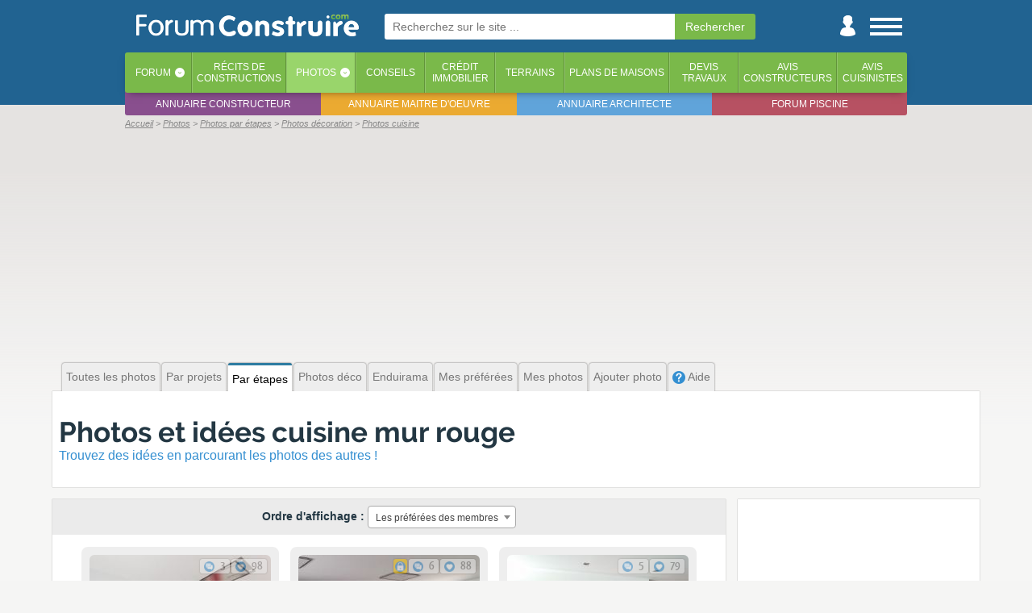

--- FILE ---
content_type: text/html; charset=iso-8859-1
request_url: https://www.forumconstruire.com/photos/d1009-photo-cuisine-mur-rouge.php
body_size: 19013
content:
<!DOCTYPE HTML>
<html>
<head>
	<meta http-equiv="Content-Type" content="text/html; charset=ISO-8859-1">
	<meta http-equiv="Content-Style-Type" content="text/css">

	<meta http-equiv="Content-Language" content="fr" />
			<meta name="Keywords" lang="fr" content="Maisonoscope Décoration, photo Décoration, cuisine mur rouge, photo maison Décoration, photo  Décoration, photo travaux Décoration,  Décoration" />
		<meta name="Publisher" content="ForumConstruire SARL" />
	<meta name="Description" lang="fr" content="Envie de trouver des idées pour votre maison ? Consultez toutes les photos décoration cuisine mur rouge envoyées par nos membres" />
	<meta name="Robots" content="index, follow" />
	<meta name="viewport" content="width=device-width, initial-scale=1"> 
	<link rel="canonical" href="https://www.forumconstruire.com/photos/d1009-photo-cuisine-mur-rouge.php" />
	<!-- CMP SIRDATA -->
	<script type="text/javascript" src="https://cache.consentframework.com/js/pa/29074/c/EOPct/stub"></script>
	<script type="text/javascript" src="https://choices.consentframework.com/js/pa/29074/c/EOPct/cmp" async></script>
	
	<meta name="google-site-verification" content="YQ2sUvWuSmRgBfwI6VgM_bzPaeFuutdMkmG4o4U67hk" />
	<!--FORUMCONSTRUIRE.COM-->
	<link rel="apple-touch-icon" sizes="180x180" href="//www.forumconstruire.com/apple-touch-icon.png">
	<link rel="icon" type="image/png" href="//www.forumconstruire.com/favicon-32x32.png" sizes="32x32">
	<link rel="icon" type="image/png" href="//www.forumconstruire.com/favicon-16x16.png" sizes="16x16">
	<link rel="manifest" href="//www.forumconstruire.com/manifest.json">
	<link rel="mask-icon" href="//www.forumconstruire.com/safari-pinned-tab.svg" color="#3d6682">
	<meta name="theme-color" content="#3d6682">
	<meta name="p:domain_verify" content="37169f371dcbbbd4fda53e1ae3aaa7b3"/>

	<meta name="Abstract" content="ForumConstruire.com est le site de ceux qui font construire une maison : forums, guides, articles, services, photos, récits ..." />
	<link rel="search" type="application/opensearchdescription+xml" href="//www.forumconstruire.com/construire/fc.xml" title="ForumConstruire.com" />
	<meta property="fb:page_id" content="107438675917" />
	<meta property="og:title" content="Photos et id&eacute;es cuisine mur rouge (922 photos)" />
	<meta property="og:site_name" content="ForumConstruire.com" />
	<meta property="og:type" content="website" />
	<meta property="og:description" content="Envie de trouver des idées pour votre maison ? Consultez toutes les photos décoration cuisine mur rouge envoyées par nos membres" />
	<meta property="og:locale " content="fr_FR" />
	<link rel="alternate" type="application/rss+xml" title="Les messages du forum" href="//www.forumconstruire.com/rss/forum.php" />
	<link rel="alternate" type="application/rss+xml" title="Les guides construction" href="//www.forumconstruire.com/rss/f34.rss" />
		<script async src="https://www.googletagmanager.com/gtag/js?id=G-V0J3B5ND2Q"></script>
	
	  <!-- Initialiser le dataLayer et configurer GA4 + Ads -->
	  <script>
		window.dataLayer = window.dataLayer || [];
		function gtag(){ dataLayer.push(arguments); }
	
		gtag('js', new Date());
	
		// Config GA4
		gtag('config', 'G-V0J3B5ND2Q');
	
		// Config Google Ads
		gtag('config', 'AW-1064440684');
	  </script>
			<meta property="og:url" content="https://www.forumconstruire.com/photos/d1009-photo-cuisine-mur-rouge.php" />
			<link rel="stylesheet" href="//www.forumconstruire.com/styleandscript/comp-headcomp-maisonoscope-onglet-1765794982.css" type="text/css" />


	<script src="//ajax.googleapis.com/ajax/libs/jquery/1.12.4/jquery.min.js"></script>
	<script type="text/javascript" src="//www.forumconstruire.com/styleandscript/js1765794982.min.js"></script>

<script type="text/javascript">
function NoError()
	{
	return true;
	}
window.onerror=NoError;
</script>

	<title>Photos et id&eacute;es cuisine mur rouge (922 photos)</title>

	<!-- INITIALISATION DU TIMER -->
	<script>
		var timestamp_timer = '1768735912';
	</script>
	<!-- Facebook Pixel Code -->
	<script>
	!function(f,b,e,v,n,t,s){ if(f.fbq)return;n=f.fbq=function(){ n.callMethod?
	n.callMethod.apply(n,arguments):n.queue.push(arguments) };if(!f._fbq)f._fbq=n;
	n.push=n;n.loaded=!0;n.version='2.0';n.queue=[];t=b.createElement(e);t.async=!0;
	t.src=v;s=b.getElementsByTagName(e)[0];s.parentNode.insertBefore(t,s) }(window,
	document,'script','https://connect.facebook.net/en_US/fbevents.js');
	fbq('init', '146377082608400'); // Insert your pixel ID here.
	fbq('track', 'PageView');
	</script>
	<noscript><img height="1" width="1" style="display:none"
	src="https://www.facebook.com/tr?id=146377082608400&ev=PageView&noscript=1"
	/></noscript>
	<!-- DO NOT MODIFY -->
	<!-- End Facebook Pixel Code -->

			<script async src="https://pagead2.googlesyndication.com/pagead/js/adsbygoogle.js?client=ca-pub-0827156233160004"
		 crossorigin="anonymous"></script>
	</head>
<body itemscope itemtype="http://schema.org/WebPage"  >
	<!-- Début du header -->
<a name="top"></a>
	
	<div id="habillage_bloc">
	<div id="general_bloc">
							<div id="header_1" class="animation">
				<div id="header_part_1" class="animation">
					<div id="st_back" class="animation">
						<a href="javascript:history.go(-1)"><img src="//www.forumconstruire.com/img/structure/header_left.svg" alt="Retour" title="Retour en arriere" /></a>
					</div>
					<div id="logo" class="animation header_no_ml"><!-- Logo --><a href="//www.forumconstruire.com/"><img src="//www.forumconstruire.com/img/structure/v3/logo_menu.png" id="fc_logo" alt="Forum Construire : tout pour faire construire sa maison !"></a></div>
	
											<div id="ml" class="animation">
							<form id="" action="//www.forumconstruire.com/recherche/" method="get"  onsubmit="afficheBoxCentered(recherche_txt, 400, 100, true, true)">
									<input name="k" autosave="forumconstruire.com" type="text" results="10" class="champ_email"  placeholder="Recherchez sur le site ..." /><input type="submit" name="valide" class="champ_submit" value="Rechercher" /><img src="//www.forumconstruire.com/img/icpa/close_32.png" alt="" id="ml_close" onclick="mobile_recherche_affiche(false);" />
							</form>
						</div>
										
					<div id="st_icon_bar" class="animation header_no_ml">
						<div id="st_search" class="pointer animation">
							<a href="//www.forumconstruire.com/recherche/" onclick="mobile_recherche_affiche(true);return(false)"><img src="//www.forumconstruire.com/img/mobile/header_search.png" alt="Recherche" /></a>
						</div>
												<div id="st_user" class="animation"><a href="#" onclick="if($('#st_login').length <= 0) { file2('//www.forumconstruire.com/home/ajax.php?content=boite_login', function() { $('#header_part_1').append(html); }) } else{ $('#st_login').remove(); };return(false)"><img src="//www.forumconstruire.com/img/structure/v3/user.png" alt="Menu utilisateur" /></a></div>
						<div id="st_menu" class="animation"><a href="#" onclick="affiche_menu_droite();return(false)"><img src="//www.forumconstruire.com/img/structure/v3/menu.png" alt="Menu" /></a></div>
					</div>
				</div>
			</div>
							<div id="header_2">
					<div id="header_part_2">
	
						<ul id="onglet_barre"> 
							<li class=""><a href="//www.forumconstruire.com/construire/">Forum</a><span class="onglet_barre_deg90" onclick="afficheFileInBox('//www.forumconstruire.com/ajax/getcontent.php?content=70', event, '');return(false)">&lsaquo;</span></li>
							<li class=""><a href="//www.forumconstruire.com/recits/">Récits <span class="mob_sup_400">de<br />constructions</span></a></li>
							<li class="active"><a href="//www.forumconstruire.com/photos">Photos</a><span class="onglet_barre_deg90" onclick="afficheFileInBox('//www.forumconstruire.com/ajax/getcontent.php?content=73', event, '');return(false)">&lsaquo;</span></li>
							<li class=""><a href="//www.forumconstruire.com/guides/">Conseils</a></li>
							<li class=" onglet_menu_option_1"><a href="//www.forumconstruire.com/credit_immobilier/">Crédit<br />immobilier</a></li>
							<li class=" onglet_menu_option_1"><a href="//www.forumconstruire.com/terrain/">Terrains</a></li>
							<li class=" onglet_menu_option_1"><a href="//www.forumconstruire.com/photos/2-photo-plan-de-maison.php">Plans de maisons</a></li>
							<li class=" onglet_menu_option_2"><a href="//www.forumconstruire.com/construire/devis.php">Devis<br />travaux</a></li>
							<li class=" onglet_menu_option_2"><a href="//www.forumconstruire.com/recits/constructeur.php">Avis<br />constructeurs</a></li>
							<li class=" onglet_menu_option_2"><a href="//www.forumconstruire.com/recits/cuisiniste.php">Avis<br />cuisinistes</a></li>
						</ul>
						<ul id="onglet_barre_inf">
							<li><a href="https://www.quelconstructeur.com" target="_blank">Annuaire constructeur</a></li>
							<li><a href="https://www.maitredoeuvre.com" target="_blank">Annuaire maitre d'oeuvre</a></li>
							<li><a href="https://www.trouverunarchitecte.com" target="_blank">Annuaire architecte</a></li>
							<li><a href="http://www.forumpiscine.com" target="_blank">Forum piscine</a></li>
						</ul>
					</div>
				</div>
						<div id="navibar_contener">
				<div id="navibar">
					<span id="navibar_links" class=""><ul itemscope itemtype="http://schema.org/BreadcrumbList">
<li itemprop="itemListElement" itemscope itemtype="http://schema.org/ListItem"><a title="ForumConstruire.com" href="//www.forumconstruire.com" itemprop="item"><span itemprop="name">Accueil</span></a><meta itemprop="position" content="1"></li>
<li class="notlast" itemprop="itemListElement" itemscope itemtype="http://schema.org/ListItem"><a title="Les photos des membres" href="//www.forumconstruire.com/photos" itemprop="item"><span itemprop="name">Photos</span></a><meta itemprop="position" content="2"></li>
<li class="notlast" itemprop="itemListElement" itemscope itemtype="http://schema.org/ListItem"><a title="Les photos des membres classées par étapes" href="//www.forumconstruire.com/photos/selection.php" itemprop="item"><span itemprop="name">Photos par étapes</span></a><meta itemprop="position" content="3"></li>
<li class="notlast" itemprop="itemListElement" itemscope itemtype="http://schema.org/ListItem"><a title="Les photos décoration des membres" href="24-photo-decoration.php" itemprop="item"><span itemprop="name">Photos décoration</span></a><meta itemprop="position" content="4"></li>
<li class="notlast" itemprop="itemListElement" itemscope itemtype="http://schema.org/ListItem"><a title="Les photos cuisine des membres" href="5-photo-decoration-cuisine.php" itemprop="item"><span itemprop="name">Photos cuisine</span></a><meta itemprop="position" content="5"></li>
</ul>
</span></span>
				</div>
			</div>
												<div id="st_ad_he">
						<div style=";left:0px;z-index:1100;margin-bottom:5px;margin-top:1px;width:100%;max-width:970px" class="noiphone">
			<div style="text-align:center;z-index:1000;">
				<script type="text/javascript">
document.writeln('<script async src=\"https://pagead2.googlesyndication.com/pagead/js/adsbygoogle.js?client=ca-pub-0827156233160004\"\r\n     crossorigin=\"anonymous\"><\/script>\r\n<!-- FC - Header -->\r\n<ins class=\"adsbygoogle\"\r\n     style=\"display:block\"\r\n     data-ad-client=\"ca-pub-0827156233160004\"\r\n     data-ad-slot=\"8029015636\"\r\n     data-ad-format=\"auto\"\r\n     data-full-width-responsive=\"true\"></ins>\r\n<script>\r\n     (adsbygoogle = window.adsbygoogle || []).push({});\r\n<\/script>');
</script>
<script>pixel_url = "//www.forumconstruire.com/"+"letsgo/"+"image.p"+"hp?campid=90&bandeau_id=202002&cap=0&jour=&site=7&d=0&capj=0&size=2&element_id=0&time='+kads_time+'&d_m=0&d_mi=0&d_ab=0";
document.writeln('<img src="'+pixel_url+'" alt="" class="kads_img_etat" />');
</script><!-- SEXION||7|DID|0 -->
			</div>
		</div>
					</div>
									
		<!-- Fin du header -->
		<!-- Debut du content -->
					<div id="pre_content_desk"><div id="pre_content_menu" class="extens"><div><a href="//www.forumconstruire.com/photos/" class="new_onglet">Toutes les photos</a><a href="//www.forumconstruire.com/photos/projet.php" class="new_onglet">Par projets</a><a href="//www.forumconstruire.com/photos/selection.php" class="new_onglet_selected">Par étapes</a><a href="//www.forumconstruire.com/photos/24-photo-decoration.php" class="new_onglet">Photos déco</a><a href="//www.forumconstruire.com/photos/enduit.php" class="new_onglet">Enduirama</a><a href="//www.forumconstruire.com/photos/love.php" class="new_onglet" rel="nofollow">Mes préférées</a><a href="#" class="new_onglet" onclick="file2('//www.forumconstruire.com/ajax/getcontent.php?content=10&t=1768735912', function() { res = html; if(vn(res)) { document.location.href='/photos/voir-pid_'+res+'.php'} else {afficheBox('', res, event, false) }; });">Mes photos</a><a href="/recits/monprojet.php?action=addphoto" class="new_onglet" rel="nofollow">Ajouter photo</a><a href="/construire/topic-71971.php" class="new_onglet"><img src="//media1.forumconstruire.com/img/icpa/question_16.png" alt="Picto question" class="v16" /> Aide</a></div></div></div>
				<div id="content" class="extens  nocadre">
<div class="content_bloc">
	<div class="nb ultra_padding">
		<h1>Photos et id&eacute;es cuisine mur rouge</h1>
		<strong class="sous_titre_noborder">Trouvez des idées en parcourant les photos des autres !</strong>
	</div>
		<div class="table tableclass">
		<div class="td td_mr_iphone vtop">
												
									<div class="nb  nbnp">
								<div class="center"><!-- ordre_photo_box_debut --><div class="rectangle_gris margin_bottom"><b>Ordre d'affichage :</b>
	<!-- ordre_photo_select_debut -->
	<select class="select_search" name="ordre" onchange="file2('//www.forumconstruire.com/photos/ajax.php?content=1&projet_id=0&groupe_id=0&ordre='+this.value, function() { document.location.href=document.location.href });">
		<option value="1" >Les plus récentes </value>
		<option value="0" >Les plus vieilles </value>
		<option value="2" selected="selected">Les préférées des membres</value>
	</select><!-- ordre_photo_select_fin --></div><!-- ordre_photo_box_fin -->
<!-- photo 1548878 -->

<div class="vig_bloc font0" id="photo_vignette_box_1548878" >
	<div class="vig_photo_box font0">
			<a href="//www.forumconstruire.com/photos/photo-1548878.php#did_1009,didm_or,p_5" class=""><img src="https://media1.forumconstruire.com/photo/small/1548878.jpg" alt="Cuisine ..." class="vig_phot" loading="lazy" /></a>
		
				<div class="vig_bout">
										<div class="vig_bout_post" title="Cette photo apparait dans 3 messages du forum">3</div>
										<div class="vig_bout_love" title="98 personnes aiment cette photo">98</div>
					</div>

	</div>
	<div class="vig_com">
															Cuisine ...
						</div>
</div>
<!-- photo 1334327 -->

<div class="vig_bloc font0" id="photo_vignette_box_1334327" >
	<div class="vig_photo_box font0">
			<a href="#" onclick="afficheFileInBox('//www.forumconstruire.com/recits/ajax.php?content=demande_login&photo_id=1334327', event, '');return(false)" class=""><img src="https://media1.forumconstruire.com/photo/small/1334327.jpg" alt="Hotte en place  :)" class="vig_phot" loading="lazy" /></a>
		
				<div class="vig_bout">
							<div class="vig_bout_lock" title="Cette photo ne peut être vue que par des membres identifiés">&nbsp;</div>
										<div class="vig_bout_post" title="Cette photo apparait dans 6 messages du forum">6</div>
										<div class="vig_bout_love" title="88 personnes aiment cette photo">88</div>
					</div>

	</div>
	<div class="vig_com">
															Hotte en place  :)
						</div>
</div>
<!-- photo 1575310 -->

<div class="vig_bloc font0" id="photo_vignette_box_1575310" >
	<div class="vig_photo_box font0">
			<a href="//www.forumconstruire.com/photos/photo-1575310.php#did_1009,didm_or,p_5" class=""><img src="https://media1.forumconstruire.com/photo/small/1575310.jpg" alt="" class="vig_phot" loading="lazy" /></a>
		
				<div class="vig_bout">
										<div class="vig_bout_post" title="Cette photo apparait dans 5 messages du forum">5</div>
										<div class="vig_bout_love" title="79 personnes aiment cette photo">79</div>
					</div>

	</div>
	<div class="vig_com vig_com_no">
															Cuisine 22m2 cuisine ambiance loft / usine - Pihem (Pas De Calais ...
						</div>
</div>
<!-- photo 1433319 -->

<div class="vig_bloc font0" id="photo_vignette_box_1433319" >
	<div class="vig_photo_box font0">
			<a href="//www.forumconstruire.com/photos/photo-1433319.php#did_1009,didm_or,p_5" class=""><img src="https://media1.forumconstruire.com/photo/small/1433319.jpg" alt="Mon coin cuisine pr&eacute;f&eacute;r&eacute;" class="vig_phot" loading="lazy" /></a>
		
				<div class="vig_bout">
										<div class="vig_bout_post" title="Cette photo apparait dans 2 messages du forum">2</div>
										<div class="vig_bout_love" title="55 personnes aiment cette photo">55</div>
					</div>

	</div>
	<div class="vig_com">
															Mon coin cuisine pr&eacute;f&eacute;r&eacute;
						</div>
</div>
<!-- photo 656056 -->

<div class="vig_bloc font0" id="photo_vignette_box_656056" >
	<div class="vig_photo_box font0">
			<a href="#" onclick="afficheFileInBox('//www.forumconstruire.com/recits/ajax.php?content=demande_login&photo_id=656056', event, '');return(false)" class=""><img src="https://media1.forumconstruire.com/photo/small/656056.jpg" alt="Cuisine termin&eacute;e" class="vig_phot" loading="lazy" /></a>
		
				<div class="vig_bout">
							<div class="vig_bout_lock" title="Cette photo ne peut être vue que par des membres identifiés">&nbsp;</div>
										<div class="vig_bout_post" title="Cette photo apparait dans 3 messages du forum">3</div>
										<div class="vig_bout_love" title="42 personnes aiment cette photo">42</div>
					</div>

	</div>
	<div class="vig_com">
															Cuisine termin&eacute;e
						</div>
</div>
<!-- photo 1414065 -->

<div class="vig_bloc font0" id="photo_vignette_box_1414065" >
	<div class="vig_photo_box font0">
			<a href="#" onclick="afficheFileInBox('//www.forumconstruire.com/recits/ajax.php?content=demande_login&photo_id=1414065', event, '');return(false)" class=""><img src="https://media1.forumconstruire.com/photo/small/1414065.jpg" alt="Cuisine" class="vig_phot" loading="lazy" /></a>
		
				<div class="vig_bout">
							<div class="vig_bout_lock" title="Cette photo ne peut être vue que par des membres identifiés">&nbsp;</div>
										<div class="vig_bout_post" title="Cette photo apparait dans 6 messages du forum">6</div>
										<div class="vig_bout_love" title="36 personnes aiment cette photo">36</div>
					</div>

	</div>
	<div class="vig_com">
															Cuisine
						</div>
</div>
<!-- photo 571108 -->

<div class="vig_bloc font0" id="photo_vignette_box_571108" >
	<div class="vig_photo_box font0">
			<a href="#" onclick="afficheFileInBox('//www.forumconstruire.com/recits/ajax.php?content=demande_login&photo_id=571108', event, '');return(false)" class=""><img src="https://media1.forumconstruire.com/photo/small/571108.jpg" alt="D&eacute;but des peintures" class="vig_phot" loading="lazy" /></a>
		
				<div class="vig_bout">
							<div class="vig_bout_lock" title="Cette photo ne peut être vue que par des membres identifiés">&nbsp;</div>
										<div class="vig_bout_post" title="Cette photo apparait dans 8 messages du forum">8</div>
										<div class="vig_bout_love" title="36 personnes aiment cette photo">36</div>
					</div>

	</div>
	<div class="vig_com">
															D&eacute;but des peintures
						</div>
</div>
<!-- photo 1047527 -->

<div class="vig_bloc font0" id="photo_vignette_box_1047527" >
	<div class="vig_photo_box font0">
			<a href="#" onclick="afficheFileInBox('//www.forumconstruire.com/recits/ajax.php?content=demande_login&photo_id=1047527', event, '');return(false)" class=""><img src="https://media1.forumconstruire.com/photo/small/1047527.jpg" alt="Cuisine" class="vig_phot" loading="lazy" /></a>
		
				<div class="vig_bout">
							<div class="vig_bout_lock" title="Cette photo ne peut être vue que par des membres identifiés">&nbsp;</div>
										<div class="vig_bout_post" title="Cette photo apparait dans 2 messages du forum">2</div>
										<div class="vig_bout_love" title="35 personnes aiment cette photo">35</div>
					</div>

	</div>
	<div class="vig_com">
															Cuisine
						</div>
</div>
<!-- photo 224697 -->

<div class="vig_bloc font0" id="photo_vignette_box_224697" >
	<div class="vig_photo_box font0">
			<a href="#" onclick="afficheFileInBox('//www.forumconstruire.com/recits/ajax.php?content=demande_login&photo_id=224697', event, '');return(false)" class=""><img src="https://media1.forumconstruire.com/photo/small/224697.jpg" alt="C'est pr&eacute;vu plus clair que sur cette simulation mais &ccedil;a donne quand m&ecirc;me une id&eacute;e" class="vig_phot" loading="lazy" /></a>
		
				<div class="vig_bout">
							<div class="vig_bout_lock" title="Cette photo ne peut être vue que par des membres identifiés">&nbsp;</div>
										<div class="vig_bout_post" title="Cette photo apparait dans 5 messages du forum">5</div>
										<div class="vig_bout_love" title="32 personnes aiment cette photo">32</div>
					</div>

	</div>
	<div class="vig_com">
															C'est pr&eacute;vu plus clair que sur cette simulation mais &ccedil;a ...
						</div>
</div>
<!-- photo 1178083 -->

<div class="vig_bloc font0" id="photo_vignette_box_1178083" >
	<div class="vig_photo_box font0">
			<a href="//www.forumconstruire.com/photos/photo-1178083.php#did_1009,didm_or,p_5" class=""><img src="https://media1.forumconstruire.com/photo/small/1178083.jpg" alt="Cuisine Arthur Bonnet model Attitude en Fr&ecirc;ne." class="vig_phot" loading="lazy" /></a>
		
				<div class="vig_bout">
										<div class="vig_bout_post" title="Cette photo apparait dans 2 messages du forum">2</div>
										<div class="vig_bout_love" title="25 personnes aiment cette photo">25</div>
					</div>

	</div>
	<div class="vig_com">
															Cuisine Arthur Bonnet model Attitude en Fr&ecirc;ne.
						</div>
</div>
<!-- photo 1336128 -->

<div class="vig_bloc font0" id="photo_vignette_box_1336128" >
	<div class="vig_photo_box font0">
			<a href="#" onclick="afficheFileInBox('//www.forumconstruire.com/recits/ajax.php?content=demande_login&photo_id=1336128', event, '');return(false)" class=""><img src="https://media1.forumconstruire.com/photo/small/1336128.jpg" alt="" class="vig_phot" loading="lazy" /></a>
		
				<div class="vig_bout">
							<div class="vig_bout_lock" title="Cette photo ne peut être vue que par des membres identifiés">&nbsp;</div>
										<div class="vig_bout_post" title="Cette photo apparait dans 4 messages du forum">4</div>
										<div class="vig_bout_love" title="24 personnes aiment cette photo">24</div>
					</div>

	</div>
	<div class="vig_com vig_com_no">
															Cuisine 20m2 teintes murales rouges - Indre (36) - février 2016
						</div>
</div>
<!-- photo 577984 -->

<div class="vig_bloc font0" id="photo_vignette_box_577984" >
	<div class="vig_photo_box font0">
			<a href="//www.forumconstruire.com/photos/photo-577984.php#did_1009,didm_or,p_5" class=""><img src="https://media1.forumconstruire.com/photo/small/577984.jpg" alt="Cuisine Ikea vue de la salle &agrave; manger" class="vig_phot" loading="lazy" /></a>
		
				<div class="vig_bout">
													<div class="vig_bout_love" title="20 personnes aiment cette photo">20</div>
					</div>

	</div>
	<div class="vig_com">
															Cuisine Ikea vue de la salle &agrave; manger
						</div>
</div>
<!-- photo 1047575 -->

<div class="vig_bloc font0" id="photo_vignette_box_1047575" >
	<div class="vig_photo_box font0">
			<a href="#" onclick="afficheFileInBox('//www.forumconstruire.com/recits/ajax.php?content=demande_login&photo_id=1047575', event, '');return(false)" class=""><img src="https://media1.forumconstruire.com/photo/small/1047575.jpg" alt="Coin cuisine" class="vig_phot" loading="lazy" /></a>
		
				<div class="vig_bout">
							<div class="vig_bout_lock" title="Cette photo ne peut être vue que par des membres identifiés">&nbsp;</div>
										<div class="vig_bout_post" title="Cette photo apparait dans 2 messages du forum">2</div>
										<div class="vig_bout_love" title="19 personnes aiment cette photo">19</div>
					</div>

	</div>
	<div class="vig_com">
															Coin cuisine
						</div>
</div>
<!-- photo 1119810 -->

<div class="vig_bloc font0" id="photo_vignette_box_1119810" >
	<div class="vig_photo_box font0">
			<a href="//www.forumconstruire.com/photos/photo-1119810.php#did_1009,didm_or,p_5" class=""><img src="https://media1.forumconstruire.com/photo/small/1119810.jpg" alt="Cuisine" class="vig_phot" loading="lazy" /></a>
		
				<div class="vig_bout">
										<div class="vig_bout_post" title="Cette photo apparait dans 2 messages du forum">2</div>
										<div class="vig_bout_love" title="19 personnes aiment cette photo">19</div>
					</div>

	</div>
	<div class="vig_com">
															Cuisine
						</div>
</div>
<!-- photo 1327349 -->

<div class="vig_bloc font0" id="photo_vignette_box_1327349" >
	<div class="vig_photo_box font0">
			<a href="#" onclick="afficheFileInBox('//www.forumconstruire.com/recits/ajax.php?content=demande_login&photo_id=1327349', event, '');return(false)" class=""><img src="https://media1.forumconstruire.com/photo/small/1327349.jpg" alt="De la d&eacute;co qui se mange! 
Pour les 9 ans de mon fiston ;-)" class="vig_phot" loading="lazy" /></a>
		
				<div class="vig_bout">
							<div class="vig_bout_lock" title="Cette photo ne peut être vue que par des membres identifiés">&nbsp;</div>
										<div class="vig_bout_post" title="Cette photo apparait dans 2 messages du forum">2</div>
										<div class="vig_bout_love" title="18 personnes aiment cette photo">18</div>
					</div>

	</div>
	<div class="vig_com">
															De la d&eacute;co qui se mange! 
Pour les 9 ans de mon fiston ;-)
						</div>
</div>
<!-- photo 424578 -->

<div class="vig_bloc font0" id="photo_vignette_box_424578" >
	<div class="vig_photo_box font0">
			<a href="//www.forumconstruire.com/photos/photo-424578.php#did_1009,didm_or,p_5" class=""><img src="https://media1.forumconstruire.com/photo/small/424578.jpg" alt="Plan de la cuisine (MBC d&eacute;coration)" class="vig_phot" loading="lazy" /></a>
		
				<div class="vig_bout">
													<div class="vig_bout_love" title="18 personnes aiment cette photo">18</div>
					</div>

	</div>
	<div class="vig_com">
															Plan de la cuisine (MBC d&eacute;coration)
						</div>
</div>
<!-- photo 1548879 -->

<div class="vig_bloc font0" id="photo_vignette_box_1548879" >
	<div class="vig_photo_box font0">
			<a href="//www.forumconstruire.com/photos/photo-1548879.php#did_1009,didm_or,p_5" class=""><img src="https://media1.forumconstruire.com/photo/small/1548879.jpg" alt="Cuisine ..." class="vig_phot" loading="lazy" /></a>
		
				<div class="vig_bout">
										<div class="vig_bout_post" title="Cette photo apparait dans 1 message du forum">1</div>
										<div class="vig_bout_love" title="17 personnes aiment cette photo">17</div>
					</div>

	</div>
	<div class="vig_com">
															Cuisine ...
						</div>
</div>
<!-- photo 656057 -->

<div class="vig_bloc font0" id="photo_vignette_box_656057" >
	<div class="vig_photo_box font0">
			<a href="#" onclick="afficheFileInBox('//www.forumconstruire.com/recits/ajax.php?content=demande_login&photo_id=656057', event, '');return(false)" class=""><img src="https://media1.forumconstruire.com/photo/small/656057.jpg" alt="Cuisine termin&eacute;e" class="vig_phot" loading="lazy" /></a>
		
				<div class="vig_bout">
							<div class="vig_bout_lock" title="Cette photo ne peut être vue que par des membres identifiés">&nbsp;</div>
													<div class="vig_bout_love" title="17 personnes aiment cette photo">17</div>
					</div>

	</div>
	<div class="vig_com">
															Cuisine termin&eacute;e
						</div>
</div>
<!-- photo 1319323 -->

<div class="vig_bloc font0" id="photo_vignette_box_1319323" >
	<div class="vig_photo_box font0">
			<a href="#" onclick="afficheFileInBox('//www.forumconstruire.com/recits/ajax.php?content=demande_login&photo_id=1319323', event, '');return(false)" class=""><img src="https://media1.forumconstruire.com/photo/small/1319323.jpg" alt="Cuisine sale mais mont&eacute;e :)" class="vig_phot" loading="lazy" /></a>
		
				<div class="vig_bout">
							<div class="vig_bout_lock" title="Cette photo ne peut être vue que par des membres identifiés">&nbsp;</div>
										<div class="vig_bout_post" title="Cette photo apparait dans 3 messages du forum">3</div>
										<div class="vig_bout_love" title="17 personnes aiment cette photo">17</div>
					</div>

	</div>
	<div class="vig_com">
															Cuisine sale mais mont&eacute;e :)
						</div>
</div>
<!-- photo 250053 -->

<div class="vig_bloc font0" id="photo_vignette_box_250053" >
	<div class="vig_photo_box font0">
			<a href="#" onclick="afficheFileInBox('//www.forumconstruire.com/recits/ajax.php?content=demande_login&photo_id=250053', event, '');return(false)" class=""><img src="https://media1.forumconstruire.com/photo/small/250053.jpg" alt="Cuisine, avec meubles et plan de travail en granit noir brillant" class="vig_phot" loading="lazy" /></a>
		
				<div class="vig_bout">
							<div class="vig_bout_lock" title="Cette photo ne peut être vue que par des membres identifiés">&nbsp;</div>
										<div class="vig_bout_post" title="Cette photo apparait dans 4 messages du forum">4</div>
										<div class="vig_bout_love" title="17 personnes aiment cette photo">17</div>
					</div>

	</div>
	<div class="vig_com">
															Cuisine, avec meubles et plan de travail en granit noir brillant
						</div>
</div>
<!-- photo 1213985 -->

<div class="vig_bloc font0" id="photo_vignette_box_1213985" >
	<div class="vig_photo_box font0">
			<a href="//www.forumconstruire.com/photos/photo-1213985.php#did_1009,didm_or,p_5" class=""><img src="https://media1.forumconstruire.com/photo/small/1213985.jpg" alt="" class="vig_phot" loading="lazy" /></a>
		
				<div class="vig_bout">
										<div class="vig_bout_post" title="Cette photo apparait dans 5 messages du forum">5</div>
										<div class="vig_bout_love" title="17 personnes aiment cette photo">17</div>
					</div>

	</div>
	<div class="vig_com vig_com_no">
															Cuisine 10m2 mobilier blanc - Gagny (Seine Saint Denis - 93) - juin ...
						</div>
</div>
<!-- photo 1548880 -->

<div class="vig_bloc font0" id="photo_vignette_box_1548880" >
	<div class="vig_photo_box font0">
			<a href="//www.forumconstruire.com/photos/photo-1548880.php#did_1009,didm_or,p_5" class=""><img src="https://media1.forumconstruire.com/photo/small/1548880.jpg" alt="Cuisine ..." class="vig_phot" loading="lazy" /></a>
		
				<div class="vig_bout">
										<div class="vig_bout_post" title="Cette photo apparait dans 1 message du forum">1</div>
										<div class="vig_bout_love" title="14 personnes aiment cette photo">14</div>
					</div>

	</div>
	<div class="vig_com">
															Cuisine ...
						</div>
</div>
<!-- photo 428752 -->

<div class="vig_bloc font0" id="photo_vignette_box_428752" >
	<div class="vig_photo_box font0">
			<a href="#" onclick="afficheFileInBox('//www.forumconstruire.com/recits/ajax.php?content=demande_login&photo_id=428752', event, '');return(false)" class=""><img src="https://media1.forumconstruire.com/photo/small/428752.jpg" alt="La couleur de l'ilot est la m&ecirc;me que celle des armoires, &ccedil;a vient de mon tel..." class="vig_phot" loading="lazy" /></a>
		
				<div class="vig_bout">
							<div class="vig_bout_lock" title="Cette photo ne peut être vue que par des membres identifiés">&nbsp;</div>
										<div class="vig_bout_post" title="Cette photo apparait dans 8 messages du forum">8</div>
										<div class="vig_bout_love" title="14 personnes aiment cette photo">14</div>
					</div>

	</div>
	<div class="vig_com">
															La couleur de l'ilot est la m&ecirc;me que celle des armoires, &ccedil;a ...
						</div>
</div>
<!-- photo 262015 -->

<div class="vig_bloc font0" id="photo_vignette_box_262015" >
	<div class="vig_photo_box font0">
			<a href="#" onclick="afficheFileInBox('//www.forumconstruire.com/recits/ajax.php?content=demande_login&photo_id=262015', event, '');return(false)" class=""><img src="https://media1.forumconstruire.com/photo/small/262015.jpg" alt="" class="vig_phot" loading="lazy" /></a>
		
				<div class="vig_bout">
							<div class="vig_bout_lock" title="Cette photo ne peut être vue que par des membres identifiés">&nbsp;</div>
										<div class="vig_bout_post" title="Cette photo apparait dans 2 messages du forum">2</div>
										<div class="vig_bout_love" title="14 personnes aiment cette photo">14</div>
					</div>

	</div>
	<div class="vig_com vig_com_no">
															Cuisine sols carrelage - Belgique - avril 2011
						</div>
</div><div class="padding_8"><div class="clear margin_top margin_bottom"><hr class="gris"><div id="veea437902cd" class="margin_bottom" referer_code="photo"></div><hr class="gris">
	<script>
	var vus_js = document.createElement('script'); vus_js.type = 'text/javascript';
	vus_js.src = '//www.viteundevis.com/eea437902c/457/28/';
	var s = document.getElementsByTagName('script')[0];
	s.parentNode.insertBefore(vus_js, s);
	</script></div></div>
<!-- photo 312702 -->

<div class="vig_bloc font0" id="photo_vignette_box_312702" >
	<div class="vig_photo_box font0">
			<a href="//www.forumconstruire.com/photos/photo-312702.php#did_1009,didm_or,p_5" class=""><img src="https://media1.forumconstruire.com/photo/small/312702.jpg" alt="" class="vig_phot" loading="lazy" /></a>
		
				<div class="vig_bout">
										<div class="vig_bout_post" title="Cette photo apparait dans 7 messages du forum">7</div>
										<div class="vig_bout_love" title="14 personnes aiment cette photo">14</div>
					</div>

	</div>
	<div class="vig_com vig_com_no">
															Cuisine 11.9m2 revêtement peinture - Bourdettes (Pyrenees Atlantiques ...
						</div>
</div>
<!-- photo 624843 -->

<div class="vig_bloc font0" id="photo_vignette_box_624843" >
	<div class="vig_photo_box font0">
			<a href="#" onclick="afficheFileInBox('//www.forumconstruire.com/recits/ajax.php?content=demande_login&photo_id=624843', event, '');return(false)" class=""><img src="https://media1.forumconstruire.com/photo/small/624843.jpg" alt="" class="vig_phot" loading="lazy" /></a>
		
				<div class="vig_bout">
							<div class="vig_bout_lock" title="Cette photo ne peut être vue que par des membres identifiés">&nbsp;</div>
										<div class="vig_bout_post" title="Cette photo apparait dans 3 messages du forum">3</div>
										<div class="vig_bout_love" title="14 personnes aiment cette photo">14</div>
					</div>

	</div>
	<div class="vig_com vig_com_no">
															Cuisine 18m2 sols carrelage - St Brieuc (Cotes D'armor - 22) - novembre ...
						</div>
</div>
<!-- photo 601906 -->

<div class="vig_bloc font0" id="photo_vignette_box_601906" >
	<div class="vig_photo_box font0">
			<a href="#" onclick="afficheFileInBox('//www.forumconstruire.com/recits/ajax.php?content=demande_login&photo_id=601906', event, '');return(false)" class=""><img src="https://media1.forumconstruire.com/photo/small/601906.jpg" alt="Cuisine fini" class="vig_phot" loading="lazy" /></a>
		
				<div class="vig_bout">
							<div class="vig_bout_lock" title="Cette photo ne peut être vue que par des membres identifiés">&nbsp;</div>
										<div class="vig_bout_post" title="Cette photo apparait dans 1 message du forum">1</div>
										<div class="vig_bout_love" title="13 personnes aiment cette photo">13</div>
					</div>

	</div>
	<div class="vig_com">
															Cuisine fini
						</div>
</div>
<!-- photo 1411377 -->

<div class="vig_bloc font0" id="photo_vignette_box_1411377" >
	<div class="vig_photo_box font0">
			<a href="#" onclick="afficheFileInBox('//www.forumconstruire.com/recits/ajax.php?content=demande_login&photo_id=1411377', event, '');return(false)" class=""><img src="https://media1.forumconstruire.com/photo/small/1411377.jpg" alt="" class="vig_phot" loading="lazy" /></a>
		
				<div class="vig_bout">
							<div class="vig_bout_lock" title="Cette photo ne peut être vue que par des membres identifiés">&nbsp;</div>
										<div class="vig_bout_post" title="Cette photo apparait dans 2 messages du forum">2</div>
										<div class="vig_bout_love" title="13 personnes aiment cette photo">13</div>
					</div>

	</div>
	<div class="vig_com vig_com_no">
															Cuisine 11m2 revêtement peinture - Essonne (91) - juillet 2016
						</div>
</div>
<!-- photo 748852 -->

<div class="vig_bloc font0" id="photo_vignette_box_748852" >
	<div class="vig_photo_box font0">
			<a href="#" onclick="afficheFileInBox('//www.forumconstruire.com/recits/ajax.php?content=demande_login&photo_id=748852', event, '');return(false)" class=""><img src="https://media1.forumconstruire.com/photo/small/748852.jpg" alt="Notre cuisine repeinte en rouge" class="vig_phot" loading="lazy" /></a>
		
				<div class="vig_bout">
							<div class="vig_bout_lock" title="Cette photo ne peut être vue que par des membres identifiés">&nbsp;</div>
										<div class="vig_bout_post" title="Cette photo apparait dans 4 messages du forum">4</div>
										<div class="vig_bout_love" title="12 personnes aiment cette photo">12</div>
					</div>

	</div>
	<div class="vig_com">
															Notre cuisine repeinte en rouge
						</div>
</div>
<!-- photo 1187749 -->

<div class="vig_bloc font0" id="photo_vignette_box_1187749" >
	<div class="vig_photo_box font0">
			<a href="#" onclick="afficheFileInBox('//www.forumconstruire.com/recits/ajax.php?content=demande_login&photo_id=1187749', event, '');return(false)" class=""><img src="https://media1.forumconstruire.com/photo/small/1187749.jpg" alt="Cuisine avec porte &agrave; galandage de 140 cm et ilot central (avec meuble dessous)" class="vig_phot" loading="lazy" /></a>
		
				<div class="vig_bout">
							<div class="vig_bout_lock" title="Cette photo ne peut être vue que par des membres identifiés">&nbsp;</div>
										<div class="vig_bout_post" title="Cette photo apparait dans 1 message du forum">1</div>
										<div class="vig_bout_love" title="12 personnes aiment cette photo">12</div>
					</div>

	</div>
	<div class="vig_com">
															Cuisine avec porte &agrave; galandage de 140 cm et ilot central (avec ...
						</div>
</div>
<!-- photo 1430770 -->

<div class="vig_bloc font0" id="photo_vignette_box_1430770" >
	<div class="vig_photo_box font0">
			<a href="#" onclick="afficheFileInBox('//www.forumconstruire.com/recits/ajax.php?content=demande_login&photo_id=1430770', event, '');return(false)" class=""><img src="https://media1.forumconstruire.com/photo/small/1430770.jpg" alt="Perspective d&eacute;finitive de la cuisine !" class="vig_phot" loading="lazy" /></a>
		
				<div class="vig_bout">
							<div class="vig_bout_lock" title="Cette photo ne peut être vue que par des membres identifiés">&nbsp;</div>
										<div class="vig_bout_post" title="Cette photo apparait dans 1 message du forum">1</div>
										<div class="vig_bout_love" title="12 personnes aiment cette photo">12</div>
					</div>

	</div>
	<div class="vig_com">
															Perspective d&eacute;finitive de la cuisine !
						</div>
</div>
<!-- photo 429850 -->

<div class="vig_bloc font0" id="photo_vignette_box_429850" >
	<div class="vig_photo_box font0">
			<a href="#" onclick="afficheFileInBox('//www.forumconstruire.com/recits/ajax.php?content=demande_login&photo_id=429850', event, '');return(false)" class=""><img src="https://media1.forumconstruire.com/photo/small/429850.jpg" alt="" class="vig_phot" loading="lazy" /></a>
		
				<div class="vig_bout">
							<div class="vig_bout_lock" title="Cette photo ne peut être vue que par des membres identifiés">&nbsp;</div>
										<div class="vig_bout_post" title="Cette photo apparait dans 3 messages du forum">3</div>
										<div class="vig_bout_love" title="12 personnes aiment cette photo">12</div>
					</div>

	</div>
	<div class="vig_com vig_com_no">
															Cuisine revêtement peinture - Belgique - février 2012
						</div>
</div>
<!-- photo 262014 -->

<div class="vig_bloc font0" id="photo_vignette_box_262014" >
	<div class="vig_photo_box font0">
			<a href="#" onclick="afficheFileInBox('//www.forumconstruire.com/recits/ajax.php?content=demande_login&photo_id=262014', event, '');return(false)" class=""><img src="https://media1.forumconstruire.com/photo/small/262014.jpg" alt="" class="vig_phot" loading="lazy" /></a>
		
				<div class="vig_bout">
							<div class="vig_bout_lock" title="Cette photo ne peut être vue que par des membres identifiés">&nbsp;</div>
										<div class="vig_bout_post" title="Cette photo apparait dans 6 messages du forum">6</div>
										<div class="vig_bout_love" title="12 personnes aiment cette photo">12</div>
					</div>

	</div>
	<div class="vig_com vig_com_no">
															Cuisine ambiance contemporaine - Belgique - avril 2011
						</div>
</div>
<!-- photo 1173527 -->

<div class="vig_bloc font0" id="photo_vignette_box_1173527" >
	<div class="vig_photo_box font0">
			<a href="//www.forumconstruire.com/photos/photo-1173527.php#did_1009,didm_or,p_5" class=""><img src="https://media1.forumconstruire.com/photo/small/1173527.jpg" alt="Cuisine Cuisinella - Mod&egrave;le Star - Plan de travail Wild Oak" class="vig_phot" loading="lazy" /></a>
		
				<div class="vig_bout">
										<div class="vig_bout_post" title="Cette photo apparait dans 4 messages du forum">4</div>
										<div class="vig_bout_love" title="11 personnes aiment cette photo">11</div>
					</div>

	</div>
	<div class="vig_com">
															Cuisine Cuisinella - Mod&egrave;le Star - Plan de travail Wild Oak
						</div>
</div>
<!-- photo 572255 -->

<div class="vig_bloc font0" id="photo_vignette_box_572255" >
	<div class="vig_photo_box font0">
			<a href="#" onclick="afficheFileInBox('//www.forumconstruire.com/recits/ajax.php?content=demande_login&photo_id=572255', event, '');return(false)" class=""><img src="https://media1.forumconstruire.com/photo/small/572255.jpg" alt="Cuisine fini ! il manque juste le lave vaisselles , commander aujourd'hui ." class="vig_phot" loading="lazy" /></a>
		
				<div class="vig_bout">
							<div class="vig_bout_lock" title="Cette photo ne peut être vue que par des membres identifiés">&nbsp;</div>
										<div class="vig_bout_post" title="Cette photo apparait dans 3 messages du forum">3</div>
										<div class="vig_bout_love" title="11 personnes aiment cette photo">11</div>
					</div>

	</div>
	<div class="vig_com">
															Cuisine fini ! il manque juste le lave vaisselles , commander aujourd'hui ...
						</div>
</div>
<!-- photo 1198036 -->

<div class="vig_bloc font0" id="photo_vignette_box_1198036" >
	<div class="vig_photo_box font0">
			<a href="//www.forumconstruire.com/photos/photo-1198036.php#did_1009,didm_or,p_5" class=""><img src="https://media1.forumconstruire.com/photo/small/1198036.jpg" alt="" class="vig_phot" loading="lazy" /></a>
		
				<div class="vig_bout">
													<div class="vig_bout_love" title="11 personnes aiment cette photo">11</div>
					</div>

	</div>
	<div class="vig_com vig_com_no">
															Cuisine 7m2 mobilier blanc - Lapeyrouse Fossat (Haute Garonne - 31) ...
						</div>
</div>
<!-- photo 243926 -->

<div class="vig_bloc font0" id="photo_vignette_box_243926" >
	<div class="vig_photo_box font0">
			<a href="#" onclick="afficheFileInBox('//www.forumconstruire.com/recits/ajax.php?content=demande_login&photo_id=243926', event, '');return(false)" class=""><img src="https://media1.forumconstruire.com/photo/small/243926.jpg" alt="" class="vig_phot" loading="lazy" /></a>
		
				<div class="vig_bout">
							<div class="vig_bout_lock" title="Cette photo ne peut être vue que par des membres identifiés">&nbsp;</div>
										<div class="vig_bout_post" title="Cette photo apparait dans 1 message du forum">1</div>
										<div class="vig_bout_love" title="11 personnes aiment cette photo">11</div>
					</div>

	</div>
	<div class="vig_com vig_com_no">
															Cuisine mobilier blanc - Bas Rhin (67) - mars 2011
						</div>
</div>
<!-- photo 1548881 -->

<div class="vig_bloc font0" id="photo_vignette_box_1548881" >
	<div class="vig_photo_box font0">
			<a href="//www.forumconstruire.com/photos/photo-1548881.php#did_1009,didm_or,p_5" class=""><img src="https://media1.forumconstruire.com/photo/small/1548881.jpg" alt="Cuisine ..." class="vig_phot" loading="lazy" /></a>
		
				<div class="vig_bout">
										<div class="vig_bout_post" title="Cette photo apparait dans 2 messages du forum">2</div>
										<div class="vig_bout_love" title="10 personnes aiment cette photo">10</div>
					</div>

	</div>
	<div class="vig_com">
															Cuisine ...
						</div>
</div>
<!-- photo 1318933 -->

<div class="vig_bloc font0" id="photo_vignette_box_1318933" >
	<div class="vig_photo_box font0">
			<a href="#" onclick="afficheFileInBox('//www.forumconstruire.com/recits/ajax.php?content=demande_login&photo_id=1318933', event, '');return(false)" class=""><img src="https://media1.forumconstruire.com/photo/small/1318933.jpg" alt="Les pr&eacute;mices de la cuisine :)" class="vig_phot" loading="lazy" /></a>
		
				<div class="vig_bout">
							<div class="vig_bout_lock" title="Cette photo ne peut être vue que par des membres identifiés">&nbsp;</div>
										<div class="vig_bout_post" title="Cette photo apparait dans 9 messages du forum">9</div>
										<div class="vig_bout_love" title="10 personnes aiment cette photo">10</div>
					</div>

	</div>
	<div class="vig_com">
															Les pr&eacute;mices de la cuisine :)
						</div>
</div>
<!-- photo 921211 -->

<div class="vig_bloc font0" id="photo_vignette_box_921211" >
	<div class="vig_photo_box font0">
			<a href="#" onclick="afficheFileInBox('//www.forumconstruire.com/recits/ajax.php?content=demande_login&photo_id=921211', event, '');return(false)" class=""><img src="https://media1.forumconstruire.com/photo/small/921211.jpg" alt="Cuisisne." class="vig_phot" loading="lazy" /></a>
		
				<div class="vig_bout">
							<div class="vig_bout_lock" title="Cette photo ne peut être vue que par des membres identifiés">&nbsp;</div>
										<div class="vig_bout_post" title="Cette photo apparait dans 1 message du forum">1</div>
										<div class="vig_bout_love" title="10 personnes aiment cette photo">10</div>
					</div>

	</div>
	<div class="vig_com">
															Cuisisne.
						</div>
</div>
<!-- photo 141591 -->

<div class="vig_bloc font0" id="photo_vignette_box_141591" >
	<div class="vig_photo_box font0">
			<a href="#" onclick="afficheFileInBox('//www.forumconstruire.com/recits/ajax.php?content=demande_login&photo_id=141591', event, '');return(false)" class=""><img src="https://media1.forumconstruire.com/photo/small/141591.jpg" alt="" class="vig_phot" loading="lazy" /></a>
		
				<div class="vig_bout">
							<div class="vig_bout_lock" title="Cette photo ne peut être vue que par des membres identifiés">&nbsp;</div>
										<div class="vig_bout_post" title="Cette photo apparait dans 3 messages du forum">3</div>
										<div class="vig_bout_love" title="10 personnes aiment cette photo">10</div>
					</div>

	</div>
	<div class="vig_com vig_com_no">
															Cuisine 13m2 revêtement peinture - Le Havre (Seine Maritime - 76) ...
						</div>
</div>
<!-- photo 1082261 -->

<div class="vig_bloc font0" id="photo_vignette_box_1082261" >
	<div class="vig_photo_box font0">
			<a href="#" onclick="afficheFileInBox('//www.forumconstruire.com/recits/ajax.php?content=demande_login&photo_id=1082261', event, '');return(false)" class=""><img src="https://media1.forumconstruire.com/photo/small/1082261.jpg" alt="" class="vig_phot" loading="lazy" /></a>
		
				<div class="vig_bout">
							<div class="vig_bout_lock" title="Cette photo ne peut être vue que par des membres identifiés">&nbsp;</div>
										<div class="vig_bout_post" title="Cette photo apparait dans 1 message du forum">1</div>
										<div class="vig_bout_love" title="10 personnes aiment cette photo">10</div>
					</div>

	</div>
	<div class="vig_com vig_com_no">
															Cuisine revêtement peinture - Louvigny (Calvados - 14) - octobre 2014
						</div>
</div>
<!-- photo 1116435 -->

<div class="vig_bloc font0" id="photo_vignette_box_1116435" >
	<div class="vig_photo_box font0">
			<a href="//www.forumconstruire.com/photos/photo-1116435.php#did_1009,didm_or,p_5" class=""><img src="https://media1.forumconstruire.com/photo/small/1116435.jpg" alt="" class="vig_phot" loading="lazy" /></a>
		
				<div class="vig_bout">
										<div class="vig_bout_post" title="Cette photo apparait dans 5 messages du forum">5</div>
										<div class="vig_bout_love" title="10 personnes aiment cette photo">10</div>
					</div>

	</div>
	<div class="vig_com vig_com_no">
															Cuisine 11m2 sols carrelage - Loire Atlantique (44) - décembre 2014
						</div>
</div>
<!-- photo 582619 -->

<div class="vig_bloc font0" id="photo_vignette_box_582619" >
	<div class="vig_photo_box font0">
			<a href="//www.forumconstruire.com/photos/photo-582619.php#did_1009,didm_or,p_5" class=""><img src="https://media1.forumconstruire.com/photo/small/582619.jpg" alt="" class="vig_phot" loading="lazy" /></a>
		
				<div class="vig_bout">
													<div class="vig_bout_love" title="10 personnes aiment cette photo">10</div>
					</div>

	</div>
	<div class="vig_com vig_com_no">
															Cuisine 15m2 sols beige - Moselle (57) - septembre 2012
						</div>
</div>
<!-- photo 1319322 -->

<div class="vig_bloc font0" id="photo_vignette_box_1319322" >
	<div class="vig_photo_box font0">
			<a href="#" onclick="afficheFileInBox('//www.forumconstruire.com/recits/ajax.php?content=demande_login&photo_id=1319322', event, '');return(false)" class=""><img src="https://media1.forumconstruire.com/photo/small/1319322.jpg" alt="" class="vig_phot" loading="lazy" /></a>
		
				<div class="vig_bout">
							<div class="vig_bout_lock" title="Cette photo ne peut être vue que par des membres identifiés">&nbsp;</div>
										<div class="vig_bout_post" title="Cette photo apparait dans 3 messages du forum">3</div>
										<div class="vig_bout_love" title="10 personnes aiment cette photo">10</div>
					</div>

	</div>
	<div class="vig_com vig_com_no">
															Cuisine 20m2 teintes murales blanches - Indre (36) - janvier 2016
						</div>
</div>
<!-- photo 540091 -->

<div class="vig_bloc font0" id="photo_vignette_box_540091" >
	<div class="vig_photo_box font0">
			<a href="//www.forumconstruire.com/photos/photo-540091.php#did_1009,didm_or,p_5" class=""><img src="https://media1.forumconstruire.com/photo/small/540091.jpg" alt="" class="vig_phot" loading="lazy" /></a>
		
				<div class="vig_bout">
										<div class="vig_bout_post" title="Cette photo apparait dans 1 message du forum">1</div>
										<div class="vig_bout_love" title="10 personnes aiment cette photo">10</div>
					</div>

	</div>
	<div class="vig_com vig_com_no">
															Cuisine 12m2 revêtement peinture - Doubs (25) - juin 2012
						</div>
</div>
<!-- photo 83792 -->

<div class="vig_bloc font0" id="photo_vignette_box_83792" >
	<div class="vig_photo_box font0">
			<a href="//www.forumconstruire.com/photos/photo-83792.php#did_1009,didm_or,p_5" class=""><img src="https://media1.forumconstruire.com/photo/small/83792.jpg" alt="A la fen&ecirc;tre de la cuisine, on a pris n store bateau dans le m&ecirc;me tissu que ceux du salon s&eacute;jour." class="vig_phot" loading="lazy" /></a>
		
				<div class="vig_bout">
										<div class="vig_bout_post" title="Cette photo apparait dans 3 messages du forum">3</div>
										<div class="vig_bout_love" title="9 personnes aiment cette photo">9</div>
					</div>

	</div>
	<div class="vig_com">
															A la fen&ecirc;tre de la cuisine, on a pris n store bateau dans le ...
						</div>
</div>
<!-- photo 1253635 -->

<div class="vig_bloc font0" id="photo_vignette_box_1253635" >
	<div class="vig_photo_box font0">
			<a href="//www.forumconstruire.com/photos/photo-1253635.php#did_1009,didm_or,p_5" class=""><img src="https://media1.forumconstruire.com/photo/small/1253635.jpg" alt="Cuisine IXINA" class="vig_phot" loading="lazy" /></a>
		
				<div class="vig_bout">
										<div class="vig_bout_post" title="Cette photo apparait dans 2 messages du forum">2</div>
										<div class="vig_bout_love" title="9 personnes aiment cette photo">9</div>
					</div>

	</div>
	<div class="vig_com">
															Cuisine IXINA
						</div>
</div>
<!-- photo 1173526 -->

<div class="vig_bloc font0" id="photo_vignette_box_1173526" >
	<div class="vig_photo_box font0">
			<a href="//www.forumconstruire.com/photos/photo-1173526.php#did_1009,didm_or,p_5" class=""><img src="https://media1.forumconstruire.com/photo/small/1173526.jpg" alt="Cuisine Cuisinella - Mod&egrave;le Star - Plan de travail Wild Oak" class="vig_phot" loading="lazy" /></a>
		
				<div class="vig_bout">
										<div class="vig_bout_post" title="Cette photo apparait dans 3 messages du forum">3</div>
										<div class="vig_bout_love" title="9 personnes aiment cette photo">9</div>
					</div>

	</div>
	<div class="vig_com">
															Cuisine Cuisinella - Mod&egrave;le Star - Plan de travail Wild Oak
						</div>
</div>
<!-- photo 250049 -->

<div class="vig_bloc font0" id="photo_vignette_box_250049" >
	<div class="vig_photo_box font0">
			<a href="#" onclick="afficheFileInBox('//www.forumconstruire.com/recits/ajax.php?content=demande_login&photo_id=250049', event, '');return(false)" class=""><img src="https://media1.forumconstruire.com/photo/small/250049.jpg" alt="Cuisine, avec meubles et plan de travail en granit noir brillant (c&ocirc;t&eacute; face il&ocirc;t)" class="vig_phot" loading="lazy" /></a>
		
				<div class="vig_bout">
							<div class="vig_bout_lock" title="Cette photo ne peut être vue que par des membres identifiés">&nbsp;</div>
										<div class="vig_bout_post" title="Cette photo apparait dans 9 messages du forum">9</div>
										<div class="vig_bout_love" title="9 personnes aiment cette photo">9</div>
					</div>

	</div>
	<div class="vig_com">
															Cuisine, avec meubles et plan de travail en granit noir brillant (c&ocirc;t&eacute; ...
						</div>
</div>
<!-- photo 1326861 -->

<div class="vig_bloc font0" id="photo_vignette_box_1326861" >
	<div class="vig_photo_box font0">
			<a href="#" onclick="afficheFileInBox('//www.forumconstruire.com/recits/ajax.php?content=demande_login&photo_id=1326861', event, '');return(false)" class=""><img src="https://media1.forumconstruire.com/photo/small/1326861.jpg" alt="" class="vig_phot" loading="lazy" /></a>
		
				<div class="vig_bout">
							<div class="vig_bout_lock" title="Cette photo ne peut être vue que par des membres identifiés">&nbsp;</div>
													<div class="vig_bout_love" title="9 personnes aiment cette photo">9</div>
					</div>

	</div>
	<div class="vig_com vig_com_no">
															Cuisine 20m2 sols gris clair - Indre (36) - janvier 2016
						</div>
</div>
<!-- photo 1319321 -->

<div class="vig_bloc font0" id="photo_vignette_box_1319321" >
	<div class="vig_photo_box font0">
			<a href="#" onclick="afficheFileInBox('//www.forumconstruire.com/recits/ajax.php?content=demande_login&photo_id=1319321', event, '');return(false)" class=""><img src="https://media1.forumconstruire.com/photo/small/1319321.jpg" alt="" class="vig_phot" loading="lazy" /></a>
		
				<div class="vig_bout">
							<div class="vig_bout_lock" title="Cette photo ne peut être vue que par des membres identifiés">&nbsp;</div>
										<div class="vig_bout_post" title="Cette photo apparait dans 1 message du forum">1</div>
										<div class="vig_bout_love" title="9 personnes aiment cette photo">9</div>
					</div>

	</div>
	<div class="vig_com vig_com_no">
															Cuisine 20m2 sols gris clair - Indre (36) - janvier 2016
						</div>
</div>
<!-- photo 675696 -->

<div class="vig_bloc font0" id="photo_vignette_box_675696" >
	<div class="vig_photo_box font0">
			<a href="//www.forumconstruire.com/photos/photo-675696.php#did_1009,didm_or,p_5" class=""><img src="https://media1.forumconstruire.com/photo/small/675696.jpg" alt="" class="vig_phot" loading="lazy" /></a>
		
				<div class="vig_bout">
										<div class="vig_bout_post" title="Cette photo apparait dans 2 messages du forum">2</div>
										<div class="vig_bout_love" title="9 personnes aiment cette photo">9</div>
					</div>

	</div>
	<div class="vig_com vig_com_no">
															Cuisine 9m2 revêtement peinture - Loire Atlantique (44) - février 2013
						</div>
</div>
<!-- photo 1408829 -->

<div class="vig_bloc font0" id="photo_vignette_box_1408829" >
	<div class="vig_photo_box font0">
			<a href="//www.forumconstruire.com/photos/photo-1408829.php#did_1009,didm_or,p_5" class=""><img src="https://media1.forumconstruire.com/photo/small/1408829.jpg" alt="La cuisine est termin&eacute;eeeeeeeeeeeeeeeeee ;-)" class="vig_phot" loading="lazy" /></a>
		
				<div class="vig_bout">
										<div class="vig_bout_post" title="Cette photo apparait dans 1 message du forum">1</div>
										<div class="vig_bout_love" title="8 personnes aiment cette photo">8</div>
					</div>

	</div>
	<div class="vig_com">
															La cuisine est termin&eacute;eeeeeeeeeeeeeeeeee ;-)
						</div>
</div>
<!-- photo 250052 -->

<div class="vig_bloc font0" id="photo_vignette_box_250052" >
	<div class="vig_photo_box font0">
			<a href="#" onclick="afficheFileInBox('//www.forumconstruire.com/recits/ajax.php?content=demande_login&photo_id=250052', event, '');return(false)" class=""><img src="https://media1.forumconstruire.com/photo/small/250052.jpg" alt="Cuisine, avec meubles et plan de travail en granit noir brillant" class="vig_phot" loading="lazy" /></a>
		
				<div class="vig_bout">
							<div class="vig_bout_lock" title="Cette photo ne peut être vue que par des membres identifiés">&nbsp;</div>
										<div class="vig_bout_post" title="Cette photo apparait dans 1 message du forum">1</div>
										<div class="vig_bout_love" title="8 personnes aiment cette photo">8</div>
					</div>

	</div>
	<div class="vig_com">
															Cuisine, avec meubles et plan de travail en granit noir brillant
						</div>
</div>
<!-- photo 994158 -->

<div class="vig_bloc font0" id="photo_vignette_box_994158" >
	<div class="vig_photo_box font0">
			<a href="#" onclick="afficheFileInBox('//www.forumconstruire.com/recits/ajax.php?content=demande_login&photo_id=994158', event, '');return(false)" class=""><img src="https://media1.forumconstruire.com/photo/small/994158.jpg" alt="" class="vig_phot" loading="lazy" /></a>
		
				<div class="vig_bout">
							<div class="vig_bout_lock" title="Cette photo ne peut être vue que par des membres identifiés">&nbsp;</div>
										<div class="vig_bout_post" title="Cette photo apparait dans 1 message du forum">1</div>
										<div class="vig_bout_love" title="8 personnes aiment cette photo">8</div>
					</div>

	</div>
	<div class="vig_com vig_com_no">
															Cuisine 9.4m2 mobilier gris - St Divy (Finistere - 29) - mai 2014
						</div>
</div>
<!-- photo 1322356 -->

<div class="vig_bloc font0" id="photo_vignette_box_1322356" >
	<div class="vig_photo_box font0">
			<a href="#" onclick="afficheFileInBox('//www.forumconstruire.com/recits/ajax.php?content=demande_login&photo_id=1322356', event, '');return(false)" class=""><img src="https://media1.forumconstruire.com/photo/small/1322356.jpg" alt="" class="vig_phot" loading="lazy" /></a>
		
				<div class="vig_bout">
							<div class="vig_bout_lock" title="Cette photo ne peut être vue que par des membres identifiés">&nbsp;</div>
										<div class="vig_bout_post" title="Cette photo apparait dans 2 messages du forum">2</div>
										<div class="vig_bout_love" title="8 personnes aiment cette photo">8</div>
					</div>

	</div>
	<div class="vig_com vig_com_no">
															Cuisine 20m2 teintes murales blanches - Indre (36) - janvier 2016
						</div>
</div>
<!-- photo 1451381 -->

<div class="vig_bloc font0" id="photo_vignette_box_1451381" >
	<div class="vig_photo_box font0">
			<a href="#" onclick="afficheFileInBox('//www.forumconstruire.com/recits/ajax.php?content=demande_login&photo_id=1451381', event, '');return(false)" class=""><img src="https://media1.forumconstruire.com/photo/small/1451381.jpg" alt="" class="vig_phot" loading="lazy" /></a>
		
				<div class="vig_bout">
							<div class="vig_bout_lock" title="Cette photo ne peut être vue que par des membres identifiés">&nbsp;</div>
										<div class="vig_bout_post" title="Cette photo apparait dans 1 message du forum">1</div>
										<div class="vig_bout_love" title="8 personnes aiment cette photo">8</div>
					</div>

	</div>
	<div class="vig_com vig_com_no">
															Cuisine 11m2 cuisine mur peinture - Essonne (91) - octobre 2016
						</div>
</div>
<!-- photo 683442 -->

<div class="vig_bloc font0" id="photo_vignette_box_683442" >
	<div class="vig_photo_box font0">
			<a href="#" onclick="afficheFileInBox('//www.forumconstruire.com/recits/ajax.php?content=demande_login&photo_id=683442', event, '');return(false)" class=""><img src="https://media1.forumconstruire.com/photo/small/683442.jpg" alt="" class="vig_phot" loading="lazy" /></a>
		
				<div class="vig_bout">
							<div class="vig_bout_lock" title="Cette photo ne peut être vue que par des membres identifiés">&nbsp;</div>
										<div class="vig_bout_post" title="Cette photo apparait dans 5 messages du forum">5</div>
										<div class="vig_bout_love" title="8 personnes aiment cette photo">8</div>
					</div>

	</div>
	<div class="vig_com vig_com_no">
															Cuisine 45m2 teintes murales grises - Gironde (33) - février 2013
						</div>
</div>
<!-- photo 902596 -->

<div class="vig_bloc font0" id="photo_vignette_box_902596" >
	<div class="vig_photo_box font0">
			<a href="//www.forumconstruire.com/photos/photo-902596.php#did_1009,didm_or,p_5" class=""><img src="https://media1.forumconstruire.com/photo/small/902596.jpg" alt="" class="vig_phot" loading="lazy" /></a>
		
				<div class="vig_bout">
										<div class="vig_bout_post" title="Cette photo apparait dans 1 message du forum">1</div>
										<div class="vig_bout_love" title="8 personnes aiment cette photo">8</div>
					</div>

	</div>
	<div class="vig_com vig_com_no">
															Cuisine 15m2 ambiance contemporaine - Mouthiers Sur Boeme (Charente ...
						</div>
</div>
<!-- photo 1311721 -->

<div class="vig_bloc font0" id="photo_vignette_box_1311721" >
	<div class="vig_photo_box font0">
			<a href="#" onclick="afficheFileInBox('//www.forumconstruire.com/recits/ajax.php?content=demande_login&photo_id=1311721', event, '');return(false)" class=""><img src="https://media1.forumconstruire.com/photo/small/1311721.jpg" alt="Panneaux led" class="vig_phot" loading="lazy" /></a>
		
				<div class="vig_bout">
							<div class="vig_bout_lock" title="Cette photo ne peut être vue que par des membres identifiés">&nbsp;</div>
										<div class="vig_bout_post" title="Cette photo apparait dans 7 messages du forum">7</div>
										<div class="vig_bout_love" title="7 personnes aiment cette photo">7</div>
					</div>

	</div>
	<div class="vig_com">
															Panneaux led
						</div>
</div>
<!-- photo 975383 -->

<div class="vig_bloc font0" id="photo_vignette_box_975383" >
	<div class="vig_photo_box font0">
			<a href="#" onclick="afficheFileInBox('//www.forumconstruire.com/recits/ajax.php?content=demande_login&photo_id=975383', event, '');return(false)" class=""><img src="https://media1.forumconstruire.com/photo/small/975383.jpg" alt="Cuisine termin&eacute;e, avec suspensions, plaque m&eacute;tallique derri&egrave;re le po&egrave;le" class="vig_phot" loading="lazy" /></a>
		
				<div class="vig_bout">
							<div class="vig_bout_lock" title="Cette photo ne peut être vue que par des membres identifiés">&nbsp;</div>
													<div class="vig_bout_love" title="7 personnes aiment cette photo">7</div>
					</div>

	</div>
	<div class="vig_com">
															Cuisine termin&eacute;e, avec suspensions, plaque m&eacute;tallique ...
						</div>
</div>
<!-- photo 562741 -->

<div class="vig_bloc font0" id="photo_vignette_box_562741" >
	<div class="vig_photo_box font0">
			<a href="#" onclick="afficheFileInBox('//www.forumconstruire.com/recits/ajax.php?content=demande_login&photo_id=562741', event, '');return(false)" class=""><img src="https://media1.forumconstruire.com/photo/small/562741.jpg" alt="Pratique ce petit meuble  de tiroir &agrave; &eacute;pices ." class="vig_phot" loading="lazy" /></a>
		
				<div class="vig_bout">
							<div class="vig_bout_lock" title="Cette photo ne peut être vue que par des membres identifiés">&nbsp;</div>
										<div class="vig_bout_post" title="Cette photo apparait dans 1 message du forum">1</div>
										<div class="vig_bout_love" title="7 personnes aiment cette photo">7</div>
					</div>

	</div>
	<div class="vig_com">
															Pratique ce petit meuble  de tiroir &agrave; &eacute;pices .
						</div>
</div>
<!-- photo 1401312 -->

<div class="vig_bloc font0" id="photo_vignette_box_1401312" >
	<div class="vig_photo_box font0">
			<a href="//www.forumconstruire.com/photos/photo-1401312.php#did_1009,didm_or,p_5" class=""><img src="https://media1.forumconstruire.com/photo/small/1401312.jpg" alt="Companion toujours" class="vig_phot" loading="lazy" /></a>
		
				<div class="vig_bout">
										<div class="vig_bout_post" title="Cette photo apparait dans 2 messages du forum">2</div>
										<div class="vig_bout_love" title="7 personnes aiment cette photo">7</div>
					</div>

	</div>
	<div class="vig_com">
															Companion toujours
						</div>
</div>
<!-- photo 1406838 -->

<div class="vig_bloc font0" id="photo_vignette_box_1406838" >
	<div class="vig_photo_box font0">
			<a href="//www.forumconstruire.com/photos/photo-1406838.php#did_1009,didm_or,p_5" class=""><img src="https://media1.forumconstruire.com/photo/small/1406838.jpg" alt="Vue 3D de notre cuisine" class="vig_phot" loading="lazy" /></a>
		
				<div class="vig_bout">
										<div class="vig_bout_post" title="Cette photo apparait dans 2 messages du forum">2</div>
										<div class="vig_bout_love" title="7 personnes aiment cette photo">7</div>
					</div>

	</div>
	<div class="vig_com">
															Vue 3D de notre cuisine
						</div>
</div><br clear="all" /><br clear="all" /><div class="center margin_bottom margin_top pagination"><b class="pagination_bouton_no">1</b> 
<span class="pagination_virgule"> , </span><span class="pagination_bouton"><a href="d1009p65-photo-cuisine-mur-rouge.php"  rel="nofollow">2</a></span> 
<span class="pagination_virgule"> , </span><span class="pagination_bouton"><a href="d1009p130-photo-cuisine-mur-rouge.php"  rel="nofollow">3</a></span> 
<span class="pagination_virgule"> , </span><span class="pagination_bouton"><a href="d1009p195-photo-cuisine-mur-rouge.php"  rel="nofollow">4</a></span> 
<span class="pagination_virgule"> , </span><span class="pagination_bouton"><a href="d1009p260-photo-cuisine-mur-rouge.php"  rel="nofollow">5</a></span> 
<span class="pagination_virgule"> , </span><span class="pagination_bouton"><a href="d1009p325-photo-cuisine-mur-rouge.php"  rel="nofollow">6</a></span> 
<span class="pagination_virgule"> , </span><span class="pagination_bouton"><a href="d1009p390-photo-cuisine-mur-rouge.php"  rel="nofollow">7</a></span> 
<span class="pagination_virgule"> , </span><span class="pagination_bouton"><a href="d1009p455-photo-cuisine-mur-rouge.php"  rel="nofollow">8</a></span> 
<span class="pagination_virgule"> , </span><span class="pagination_bouton"><a href="d1009p520-photo-cuisine-mur-rouge.php"  rel="nofollow">9</a></span> 
<span class="pagination_virgule"> , </span><span class="pagination_bouton"><a href="d1009p585-photo-cuisine-mur-rouge.php"  rel="nofollow">10</a></span> 
<span class="pagination_virgule"> , </span><span class="pagination_bouton"><a href="d1009p650-photo-cuisine-mur-rouge.php"  rel="nofollow">11</a></span> 
<span class="pagination_virgule"> , </span><span class="pagination_bouton"><a href="d1009p715-photo-cuisine-mur-rouge.php"  rel="nofollow">12</a></span> 
<span class="pagination_virgule"> , </span><span class="pagination_bouton"><a href="d1009p780-photo-cuisine-mur-rouge.php"  rel="nofollow">13</a></span> 
<span class="pagination_virgule"> , </span><span class="pagination_bouton"><a href="d1009p845-photo-cuisine-mur-rouge.php"  rel="nofollow">14</a></span> 
<span class="pagination_virgule"> , </span><span class="pagination_bouton"><a href="d1009p910-photo-cuisine-mur-rouge.php"  rel="nofollow">15</a></span> 
<span class="pagination_bouton"><a href="d1009p65-photo-cuisine-mur-rouge.php" >>></a></span> 
</div>
		<script>
		$(function()
			{
			if(typeof(upload_photo_valid_form) != "function")
				{
				var newscript = document.createElement('script');
				newscript.type = 'text/javascript';
				newscript.async = true;
				newscript.src = '//www.forumconstruire.com/photos/upload_photo_valid_form_tag.js.php';
				(document.getElementsByTagName('head')[0]||document.getElementsByTagName('body')[0]).appendChild(newscript);
				}
			})
		</script></div>

						<!-- Explications -->
						<div class="rectangle_gris petitefont center">
							<img src="//media1.forumconstruire.com/img/icpa/info_16.png" alt="" class="v16" /> Les photos cuisine mur rouge sont déposées et décrites par les membres eux mêmes, sans aucun contrôle de la part de ForumConstruire.com. De ce fait, il se peut que certaines photos soient mal détaillées, placées dans de mauvaises catégories, mal orientées, etc ...
						</div>
					</div>
													<div class="nb nbnp">
						<h2 class="rectangle_bleu nomargin">Sur le même thème&nbsp;:</h2>
						<div class="padding_8">
								<div class="padding_8 elm_ob_cont">
								<div class="elm_ob elm_ob_4">
			<div class="elm_ob_vig_blc" style="background-image:url('https://www.forumconstruire.com/img/devis/illustrations/18.png');"><a href="https://www.forumconstruire.com/construire/devis-0-28-devis_peinture.php" type="devis" cat_id="28" ad_id="PHOTO_SVR_PLS_IMG" site_id="457" element_id="77" class="nounder"><img src="/img/pix.png" alt="Devis ponçage & peinture" class="elm_ob_pix" /><img src="/img/artisan.png" alt="Artisan" class="elm_ob_art" /></a></div>
			<strong class="tres_gras"><a href="https://www.forumconstruire.com/construire/devis-0-28-devis_peinture.php" type="devis" cat_id="28" ad_id="PHOTO_SVR_PLS_IMG" site_id="457" element_id="77" class="nounder">Devis ponçage & peinture</a></strong><br />
			<span class="gris">Demandez, en 5 minutes, 3 devis comparatifs aux professionnels de votre région. Gratuit et sans engagement.</span>
		</div>
									<div class="elm_ob elm_ob_4">
			<div class="elm_ob_vig_blc" style="background-image:url('https://www.forumconstruire.com/img/guides/p154.jpg');"><a href="https://www.forumconstruire.com/guides/guide-choisir-peinture/" type="guide" class="nounder"><img src="/img/pix.png" alt="Quel type de peinture choisir ?" class="elm_ob_pix" /></a></div>
			<strong class="tres_gras"><a href="https://www.forumconstruire.com/guides/guide-choisir-peinture/" type="guide" class="nounder">Quel type de peinture choisir ?</a></strong><br />
			<span class="gris">Les guides vous aident à y voir plus clair sur la construction.</span>
		</div>
									<div class="elm_ob elm_ob_4">
			<div class="elm_ob_vig_blc" style="background-image:url('https://media1.forumconstruire.com/photo/small/917475.jpg');"><a href="https://www.forumconstruire.com/construire/forum-7.php" type="forum" class="nounder"><img src="/img/pix.png" alt="Forum décoration" class="elm_ob_pix" /><img src="/img/icpa/forum_128.png" alt="Forum" class="elm_ob_for" /></a></div>
			<strong class="tres_gras"><a href="https://www.forumconstruire.com/construire/forum-7.php" type="forum" class="nounder">Forum décoration</a></strong><br />
			<span class="gris">Dans le forum, posez vos questions, consultez celles des autres, entraidez-vous.</span>
		</div>
									<div class="elm_ob elm_ob_4">
			<div class="elm_ob_vig_blc" ><a href="https://www.forumconstruire.com/guides/guide-nuancier-photo-couleur-peinture/" type="selection_forum_construire" class="nounder"><img src="/img/pix.png" alt="Couleur de peinture : un nuancier de photos" class="elm_ob_pix" /></a></div>
			<strong class="tres_gras"><a href="https://www.forumconstruire.com/guides/guide-nuancier-photo-couleur-peinture/" type="selection_forum_construire" class="nounder">Couleur de peinture : un nuancier de photos</a></strong><br />
			<span class="gris">L'équipe de Forum Construire sélectionne pour vous les plus belles photos des membres et du web.</span>
		</div>
														</div>

						</div>
					</div>
				

				<div class="nb nbnp rectangle_gris center" id="blog_fltz_pix"><strong class="tres_tres_gras"><img src="//media1.forumconstruire.com/img/icpa/user_32.png" alt="" class="v32" /> Vous aussi, participez ! <a href="#"  class="nounder" onclick="file2('//www.forumconstruire.com/ajax/getcontent.php?content=8&t=1768735912', function() { res = html; if(vn(res)) { document.location.href='//www.forumconstruire.com/photos/add.php?projet_id='+res} else {afficheBox('', res, event, false) }; });return(false)" class="nounder">Envoyez vos photos</a> !</strong></div>



			</div>
			<div class="td vtop td_300 noiphone">

				<div class="nb nbnp font0">
					<script type="text/javascript">
document.writeln('<script async src=\"https://pagead2.googlesyndication.com/pagead/js/adsbygoogle.js\"><\/script>\r\n<!-- (A)(FC) 300x600 -->\r\n<ins class=\"adsbygoogle\"\r\n     style=\"display:inline-block;width:300px;height:600px\"\r\n     data-ad-client=\"ca-pub-0827156233160004\"\r\n     data-ad-slot=\"2857479242\"></ins>\r\n<script>\r\n     (adsbygoogle = window.adsbygoogle || []).push({});\r\n<\/script>');
</script>
<script>pixel_url = "//www.forumconstruire.com/"+"letsgo/"+"image.p"+"hp?campid=90&bandeau_id=202456&cap=0&jour=&site=7&d=0&capj=0&size=18&element_id=0&time='+kads_time+'&d_m=0&d_mi=0&d_ab=0";
document.writeln('<img src="'+pixel_url+'" alt="" class="kads_img_etat" />');
</script><!-- SEXION||7|DID|0 -->
				</div>

				<div id="blog_fltz_fixe">
					<div id="blog_fltz_mobile">
						<div class="nb nbnp" id="photo_selection_side">
							<form action="selection.php" name="etape_form">
								<div class=" margin_bottom center">
									<h2 class="rectangle_gris nomargin">Sélectionnez&nbsp;une&nbsp;étape&nbsp;:</h2>
									<div class="padding_8">
										<select name="e" style="font-size:14px;border:1px solid #BFBFBF;padding:2px;-moz-border-radius:5px;width:100%;max-width:280px;" class="select_search" onchange="document.location.href=this.value">
											<option value="0">Choisissez</option>
											<optgroup label="Préparation" style="font-weight:bold;color:#cc0000"><option value="67-photo-idees-architecture-et-deco.php" >Idées architecture et déco (20684)</option><option value="63-photo-terrain.php" >Terrain (44516)</option><option value="2-photo-plan-de-maison.php" >Plan de maison (48185)</option><option value="72-photo-plan-de-jardin.php" >Plan de jardin (1330)</option><option value="85-photo-etudes-thermique-sol-.php" >Etudes (thermique, sol, ...) (687)</option><option value="5-photo-permis-de-construire.php" >Permis de construire (5366)</option><option value="6-photo-autres.php" >Autres (27377)</option></optgroup><optgroup label="Gros oeuvre" style="font-weight:bold;color:#cc0000"><option value="74-photo-demolition.php" >Démolition (6014)</option><option value="26-photo-terrassement.php" >Terrassement (49600)</option><option value="7-photo-fondations-vide-sanitaire-dalle.php" >Fondations - vide sanitaire - dalle (150187)</option><option value="8-photo-elevation-des-murs-etage.php" >Elévation des murs - étage (198806)</option><option value="44-photo-autres-travaux-de-maconnerie.php" >Autres travaux de maçonnerie (31357)</option><option value="9-photo-charpente-couverture.php" >Charpente - couverture (128231)</option><option value="11-photo-vrd-fosse-septique.php" >VRD / Fosse septique (19613)</option><option value="12-photo-enduit-crepis-facade.php" >Enduit – crépis – facade (51160)</option><option value="13-photo-autres.php" >Autres (23342)</option></optgroup><optgroup label="Second oeuvre" style="font-weight:bold;color:#cc0000"><option value="10-photo-menuiserie.php" >Menuiserie (55632)</option><option value="84-photo-isolation.php" >Isolation (93159)</option><option value="14-photo-cloisons-portes-interieures.php" >Cloisons - portes intérieures (56700)</option><option value="73-photo-gouttieres.php" >Gouttières (2586)</option><option value="66-photo-escalier.php" >Escalier (10982)</option><option value="15-photo-electricite.php" >Electricité (35015)</option><option value="80-photo-vmc.php" >VMC (1481)</option><option value="79-photo-domotique-reseaux.php" >Domotique - réseaux (1059)</option><option value="77-photo-ascenseur.php" >Ascenseur (34)</option><option value="16-photo-chauffage-climatisation.php" >Chauffage - climatisation (33112)</option><option value="17-photo-plomberie.php" >Plomberie (26695)</option><option value="68-photo-mezzanine-balcon.php" >Mezzanine, balcon (967)</option><option value="69-photo-garde-corps-rembarde.php" >Garde corps, rembarde (1432)</option><option value="65-photo-installation-photovoltaique.php" >Installation photovoltaïque (609)</option><option value="19-photo-autres.php" >Autres (35219)</option></optgroup><optgroup label="Décoration - finition" style="font-weight:bold;color:#cc0000"><option value="61-photo-travaux-de-finitions.php" >Travaux de finitions (52542)</option><option value="20-photo-peinture.php" >Peinture (20947)</option><option value="21-photo-carrelage-faience.php" >Carrelage - faïence (64741)</option><option value="22-photo-parquet.php" >Parquet (7085)</option><option value="24-photo-decoration.php" selected="selected">Décoration (71669)</option></optgroup><optgroup label="Jardin - exterieurs" style="font-weight:bold;color:#cc0000"><option value="62-photo-voie-allee-enrobee.php" >Voie - allée - enrobée (12825)</option><option value="81-photo-recuperation-eau-de-pluie.php" >Récupération eau de pluie (820)</option><option value="86-photo-mur-de-soutenement.php" >Mur de soutènement (1040)</option><option value="27-photo-cloture-muret.php" >Clôture - muret (13824)</option><option value="64-photo-portail.php" >Portail (3813)</option><option value="28-photo-piscine.php" >Piscine (8263)</option><option value="71-photo-spa.php" >Spa (225)</option><option value="29-photo-terrasse.php" >Terrasse (23504)</option><option value="83-photo-eclairage-exterieur.php" >Eclairage extérieur (1066)</option><option value="78-photo-gazon-synthetique.php" >Gazon synthétique (161)</option><option value="30-photo-veranda.php" >Véranda (283)</option><option value="82-photo-store-banne.php" >Store banne (121)</option><option value="70-photo-pergola.php" >Pergola (1291)</option><option value="31-photo-vegetaux-plantation-haies.php" >Végétaux - plantation - haies (24749)</option><option value="32-photo-abri-de-jardin-dependance.php" >Abri de jardin / dépendance (6011)</option><option value="88-photo-structures-pour-animaux.php" >Structures pour animaux (80)</option><option value="33-photo-arrosage.php" >Arrosage (708)</option><option value="34-photo-barbecue.php" >Barbecue (608)</option><option value="35-photo-salon-de-jardin.php" >Salon de jardin (704)</option><option value="37-photo-deco-generale-du-jardin.php" >Déco générale du jardin (13257)</option><option value="36-photo-bassin.php" >Bassin (721)</option><option value="38-photo-autres.php" >Autres (13592)</option></optgroup><optgroup label="Vues générales" style="font-weight:bold;color:#cc0000"><option value="54-photo-facade-nord-ouest.php" >Facade nord-ouest (898)</option><option value="53-photo-facade-ouest.php" >Facade ouest (1387)</option><option value="52-photo-facade-sud-ouest.php" >Facade sud-ouest (1872)</option><option value="51-photo-facade-sud.php" >Facade sud (3594)</option><option value="50-photo-facade-sud-est.php" >Facade sud-est (1419)</option><option value="49-photo-facade-est.php" >Facade est (1278)</option><option value="48-photo-facade-nord-est.php" >Facade nord-est (947)</option><option value="47-photo-facade-nord.php" >Facade nord (1862)</option><option value="55-photo-autres-vues.php" >Autres vues (4884)</option></optgroup><optgroup label="Autres" style="font-weight:bold;color:#cc0000"><option value="39-photo-nettoyage-du-terrain.php" >Nettoyage du terrain (4871)</option><option value="40-photo-remise-des-clefs.php" >Remise des clefs (3811)</option><option value="87-photo-demenagement.php" >Déménagement (509)</option><option value="45-photo-conflits-procedures-juridiques.php" >Conflits - procédures juridiques (3751)</option><option value="76-photo-animaux.php" >Animaux (1591)</option><option value="41-photo-autres.php" >Autres (20455)</option></optgroup>
										</select>
									</div>
								</div>

																	<div class=" margin_bottom center">
										<h2 class="rectangle_gris nomargin">Sélectionnez&nbsp;une&nbsp;pièce&nbsp;:</h2>
										<div class="padding_8">
											<select name="e" style="font-size:14px;border:1px solid #BFBFBF;padding:2px;-moz-border-radius:5px;width:100%;max-width:280px;" class="select_search" onchange="document.location.href=this.value">
												<option value="24-photo-decoration.php">Toutes les pièces</option><option value="25-photo-decoration-balcon.php" >Balcon (35)</option><option value="8-photo-decoration-buanderie.php" >Buanderie (376)</option><option value="6-photo-decoration-bureau.php" >Bureau (1538)</option><option value="7-photo-decoration-cellier.php" >Cellier (458)</option><option value="11-photo-decoration-chambre-d-adultes.php" >Chambre d'adultes (4974)</option><option value="14-photo-decoration-chambre-d-amis.php" >Chambre d'amis (1104)</option><option value="13-photo-decoration-chambre-d-enfant.php" >Chambre d'enfant (6578)</option><option value="23-photo-decoration-combles.php" >Combles (199)</option><option value="5-photo-decoration-cuisine.php" selected="selected">Cuisine (17182)</option><option value="10-photo-decoration-degagement-couloir.php" >Dégagement / couloir (1868)</option><option value="24-photo-decoration-dressing.php" >Dressing (576)</option><option value="1-photo-decoration-entree.php" >Entrée (3115)</option><option value="12-photo-decoration-espace-parental.php" >Espace parental (981)</option><option value="9-photo-decoration-garage.php" >Garage (271)</option><option value="16-photo-decoration-salle-de-bain-salle-d-eau.php" >Salle de bain - salle d'eau (8782)</option><option value="20-photo-decoration-salle-de-sport.php" >Salle de sport (26)</option><option value="19-photo-decoration-salle-video-home-cinema.php" >Salle vidéo - home cinéma (400)</option><option value="4-photo-decoration-salon-salle-a-manger.php" >Salon - salle à manger (18430)</option><option value="17-photo-decoration-wc.php" >WC (1869)</option><option value="22-photo-decoration-autre-piece-habitable.php" >Autre pièce habitable (1740)</option><option value="21-photo-decoration-autre-piece-non-habitable.php" >Autre pièce non habitable (738)</option>
											</select>
										</div>
									</div>
															</form>

							<!-- Reglages avancés -->
															<div class=" margin_bottom ">
									<h2 class="rectangle_gris nomargin center">Choisissez&nbsp;les&nbsp;détails&nbsp;:</h2>
									<div class="padding_8 ">
										<form action="selection.php"><div class="ftlz_scroll_box"><input type="hidden" name="e" value="24" /><input type="hidden" name="p" value="5" /><div class="rectangle_jaune margin_bottom"><h3 class="nomargin_top"><img src="//media1.forumconstruire.com/img/icpa/list_16.png" alt="" class="v16" /> Votre recherche :</h3><strong >Afficher toutes les photos répondant à au moins un critère ci-dessous :</strong><p><span class="option_selected inline_block"><input type="checkbox" name="" value="" checked onclick="$('input[detail=1009]').prop('checked', this.checked);$('#detail_change_valid').css('display','block')" /> Rouges</span>&nbsp;</p>
		<div id="detail_change_valid" class="disnone center">
			<hr class="gris" />
			<button class="bouton_vert"><img src="//media1.forumconstruire.com/img/icpa/loupe_16.png" alt="" class="v16" /> Appliquer les modifications</button>
		</div></div><ul style="margin-top:0px"><li><span style="font-weight:bold;font-size:16px;text-decoration:none;">Teintes murales</span><ul><li><input type="checkbox" name="detail_liste[]" detail="1005" value="1005" > <a href="d1005-photo-cuisine-mur-blanc.php"  title="photo cuisine mur blanc">Blanches</a> <span class="petitefont">(6112 photos)</span></li><li><input type="checkbox" name="detail_liste[]" detail="1016" value="1016" > <a href="d1016-photo-cuisine-mur-beige.php"  title="photo cuisine mur beige">Beige</a> <span class="petitefont">(1243 photos)</span></li><li><input type="checkbox" name="detail_liste[]" detail="1015" value="1015" > <a href="d1015-photo-cuisine-mur-noir.php"  title="photo cuisine mur noir">Noires</a> <span class="petitefont">(306 photos)</span></li><li><input type="checkbox" name="detail_liste[]" detail="1014" value="1014" > <a href="d1014-photo-cuisine-mur-marron.php"  title="photo cuisine mur marron">Marrons</a> <span class="petitefont">(491 photos)</span></li><li><input type="checkbox" name="detail_liste[]" detail="1013" value="1013" > <a href="d1013-photo-cuisine-mur-vert.php"  title="photo cuisine mur vert">Vertes</a> <span class="petitefont">(801 photos)</span></li><li><input type="checkbox" name="detail_liste[]" detail="1012" value="1012" > <a href="d1012-photo-cuisine-mur-bleu.php"  title="photo cuisine mur bleu">Bleues</a> <span class="petitefont">(736 photos)</span></li><li><input type="checkbox" name="detail_liste[]" detail="1011" value="1011" > <a href="d1011-photo-cuisine-mur-violet.php"  title="photo cuisine mur violet">Violettes</a> <span class="petitefont">(426 photos)</span></li><li><input type="checkbox" name="detail_liste[]" detail="1010" value="1010" > <a href="d1010-photo-cuisine-mur-rose.php"  title="photo cuisine mur rose">Roses</a> <span class="petitefont">(361 photos)</span></li><li><input type="checkbox" name="detail_liste[]" detail="1009" value="1009"  checked> <a href="d1009-photo-cuisine-mur-rouge.php"  class="option_selected" title="photo cuisine mur rouge">Rouges</a> <span class="petitefont">(955 photos)</span></li><li><input type="checkbox" name="detail_liste[]" detail="1008" value="1008" > <a href="d1008-photo-cuisine-mur-orange.php"  title="photo cuisine mur orange">Oranges</a> <span class="petitefont">(264 photos)</span></li><li><input type="checkbox" name="detail_liste[]" detail="1007" value="1007" > <a href="d1007-photo-cuisine-mur-jaune.php"  title="photo cuisine mur jaune">Jaunes</a> <span class="petitefont">(149 photos)</span></li><li><input type="checkbox" name="detail_liste[]" detail="1006" value="1006" > <a href="d1006-photo-cuisine-mur-gris.php"  title="photo cuisine mur gris">grises</a> <span class="petitefont">(1960 photos)</span></li><li><input type="checkbox" name="detail_liste[]" detail="1017" value="1017" > <a href="d1017-photo-cuisine-mur-parme.php"  title="photo cuisine mur parme">Parme</a> <span class="petitefont">(99 photos)</span></li></ul></li><li><span style="font-weight:bold;font-size:16px;text-decoration:none;">Cuisine ouverte</span><ul><li><input type="checkbox" name="detail_liste[]" detail="3091" value="3091" > <a href="d3091-photo-cuisine-ouverte-americaine-.php"  title="photo cuisine ouverte (am&eacute;ricaine)">Cuisine ouverte</a> <span class="petitefont">(5110 photos)</span></li><li><input type="checkbox" name="detail_liste[]" detail="3092" value="3092" > <a href="d3092-photo-cuisine-separee.php"  title="photo cuisine s&eacute;par&eacute;e">Cuisine séparée</a> <span class="petitefont">(471 photos)</span></li></ul></li><li><span style="font-weight:bold;font-size:16px;text-decoration:none;">Forme de la cuisine</span><ul><li><input type="checkbox" name="detail_liste[]" detail="3082" value="3082" > <a href="d3082-photo-cuisine-en-i.php"  title="photo cuisine en i">En I</a> <span class="petitefont">(842 photos)</span></li><li><input type="checkbox" name="detail_liste[]" detail="3083" value="3083" > <a href="d3083-photo-cuisine-en-l.php"  title="photo cuisine en L">En L</a> <span class="petitefont">(1958 photos)</span></li><li><input type="checkbox" name="detail_liste[]" detail="3084" value="3084" > <a href="d3084-photo-cuisine-en-u.php"  title="photo cuisine en U">En U</a> <span class="petitefont">(1965 photos)</span></li></ul></li><li><span style="font-weight:bold;font-size:16px;text-decoration:none;">Plan de travail</span><ul><li><input type="checkbox" name="detail_liste[]" detail="3070" value="3070" > <a href="d3070-photo-cuisine-avec-plan-de-travail-startifie.php"  title="photo cuisine avec plan de travail startifi&eacute;">Stratifié</a> <span class="petitefont">(2819 photos)</span></li><li><input type="checkbox" name="detail_liste[]" detail="3079" value="3079" > <a href="d3079-photo-cuisine-avec-plan-de-travail-en-varre.php"  title="photo cuisine avec plan de travail en varre">Verre</a> <span class="petitefont">(4 photos)</span></li><li><input type="checkbox" name="detail_liste[]" detail="3078" value="3078" > <a href="d3078-photo-cuisine-avec-plan-de-travail-en-granit.php"  title="photo cuisine avec plan de travail en granit">Granit</a> <span class="petitefont">(659 photos)</span></li><li><input type="checkbox" name="detail_liste[]" detail="3077" value="3077" > <a href="d3077-photo-cuisine-avec-plan-de-travail-en-marbre.php"  title="photo cuisine avec plan de travail en marbre">Marbre</a> <span class="petitefont">(17 photos)</span></li><li><input type="checkbox" name="detail_liste[]" detail="3076" value="3076" > <a href="d3076-photo-cuisine-avec-plan-de-travail-en-quartz.php"  title="photo cuisine avec plan de travail en quartz">Quartz</a> <span class="petitefont">(460 photos)</span></li><li><input type="checkbox" name="detail_liste[]" detail="3075" value="3075" > <a href="d3075-photo-cuisine-avec-plan-de-travail-en-carrelage.php"  title="photo cuisine avec plan de travail en carrelage">Carrelage</a> <span class="petitefont">(58 photos)</span></li><li><input type="checkbox" name="detail_liste[]" detail="3074" value="3074" > <a href="d3074-photo-cuisine-avec-plan-de-travail-en-bois.php"  title="photo cuisine avec plan de travail en bois">Bois</a> <span class="petitefont">(772 photos)</span></li><li><input type="checkbox" name="detail_liste[]" detail="3073" value="3073" > <a href="d3073-photo-cuisine-avec-plan-de-travail-en-beton.php"  title="photo cuisine avec plan de travail en b&eacute;ton">Béton</a> <span class="petitefont">(10 photos)</span></li><li><input type="checkbox" name="detail_liste[]" detail="3072" value="3072" > <a href="d3072-photo-cuisine-avec-plan-de-travail-en-corian.php"  title="photo cuisine avec plan de travail en Corian">Corian</a> <span class="petitefont">(20 photos)</span></li><li><input type="checkbox" name="detail_liste[]" detail="3071" value="3071" > <a href="d3071-photo-cuisine-avec-plan-de-travail-en-inox.php"  title="photo cuisine avec plan de travail en inox">Inox</a> <span class="petitefont">(28 photos)</span></li><li>Autre <span class="petitefont">(516 photos)</span></li></ul></li><li><span style="font-weight:bold;font-size:16px;text-decoration:none;">Equipement de la cuisine</span><ul><li><input type="checkbox" name="detail_liste[]" detail="3063" value="3063" > <a href="d3063-photo-cuisine-avec-ilot-central.php"  title="photo cuisine avec ilot central">Ilot central</a> <span class="petitefont">(2644 photos)</span><ul><li><input type="checkbox" name="detail_liste[]" detail="3085" value="3085" > <a href="d3085-photo-cuisine-avec-ilot-central-avec-evier.php"  title="photo cuisine avec ilot central avec &eacute;vier">Ilot central avec évier</a> <span class="petitefont">(539 photos)</span></li><li><input type="checkbox" name="detail_liste[]" detail="3086" value="3086" > <a href="d3086-photo-cuisine-avec-ilot-central-avec-table-de-cuisson.php"  title="photo cuisine avec ilot central avec table de cuisson">Ilot central avec table de cuisson</a> <span class="petitefont">(1609 photos)</span></li><li><input type="checkbox" name="detail_liste[]" detail="3087" value="3087" > <a href="d3087-photo-cuisine-avec-ilot-central-avec-hotte-integree.php"  title="photo  cuisine avec ilot central avec hotte int&eacute;gr&eacute;e">Ilot central avec hotte intégrée</a> <span class="petitefont">(608 photos)</span></li></ul></li><li><input type="checkbox" name="detail_liste[]" detail="3064" value="3064" > <a href="d3064-photo-cuisine-avec-hotte-au-plafond.php"  title="photo cuisine avec hotte au plafond">Hotte au plafond</a> <span class="petitefont">(1625 photos)</span></li><li><input type="checkbox" name="detail_liste[]" detail="3065" value="3065" > <a href="d3065-photo-cuisine-avec-bar.php"  title="photo Cuisine avec bar">Bar</a> <span class="petitefont">(892 photos)</span></li><li><input type="checkbox" name="detail_liste[]" detail="3066" value="3066" > <a href="d3066-photo-cuisine-avec-cave-a-vin.php"  title="photo cuisine avec cave &agrave; vin">Cave à vin</a> <span class="petitefont">(359 photos)</span></li><li><input type="checkbox" name="detail_liste[]" detail="3067" value="3067" > <a href="d3067-photo-cuisine-avec-frigo-americain.php"  title="photo cuisine avec frigo am&eacute;ricain">Réfrigérateur américain</a> <span class="petitefont">(841 photos)</span></li><li><input type="checkbox" name="detail_liste[]" detail="3068" value="3068" > <a href="d3068-photo-cuisine-avec-verriere.php"  title="photo cuisine avec verri&egrave;re">Verrière</a> <span class="petitefont">(260 photos)</span></li></ul></li><li><span style="font-weight:bold;font-size:16px;text-decoration:none;">Magasin de meuble</span><ul><li><input type="checkbox" name="detail_liste[]" detail="1090" value="1090" > <a href="d1090-photo-cuisine-ikea.php"  title="photo cuisine ikea">Ikea</a> <span class="petitefont">(948 photos)</span></li><li><input type="checkbox" name="detail_liste[]" detail="3096" value="3096" > <a href="d3096-photo-cuisine-darty.php"  title="photo Cuisine Darty">Darty</a> <span class="petitefont">(47 photos)</span></li><li><input type="checkbox" name="detail_liste[]" detail="1111" value="1111" > <a href="d1111-photo-cuisine-arthur-bonnet.php"  title="photo cuisine arthur bonnet">Arthur Bonnet</a> <span class="petitefont">(67 photos)</span></li><li><input type="checkbox" name="detail_liste[]" detail="1103" value="1103" > <a href="d1103-photo-cuisine-brico-depot.php"  title="photo cuisine brico d&eacute;pot">Brico Dépot</a> <span class="petitefont">(47 photos)</span></li><li><input type="checkbox" name="detail_liste[]" detail="1099" value="1099" > <a href="d1099-photo-cuisine-perene.php"  title="photo cuisine perene">Perene</a> <span class="petitefont">(57 photos)</span></li><li><input type="checkbox" name="detail_liste[]" detail="1098" value="1098" > <a href="d1098-photo-cuisine-cuisinella.php"  title="photo cuisine cuisinella">Cuisinella</a> <span class="petitefont">(768 photos)</span></li><li><input type="checkbox" name="detail_liste[]" detail="1097" value="1097" > <a href="d1097-photo-cuisine-schmidt.php"  title="photo cuisine  schmidt">Schmidt</a> <span class="petitefont">(805 photos)</span></li><li><input type="checkbox" name="detail_liste[]" detail="1096" value="1096" > <a href="d1096-photo-cuisine-hygena.php"  title="photo cuisine hygena">Hygena</a> <span class="petitefont">(115 photos)</span></li><li><input type="checkbox" name="detail_liste[]" detail="1095" value="1095" > <a href="d1095-photo-cuisine-castorama.php"  title="photo cuisine castorama">Castorama</a> <span class="petitefont">(84 photos)</span></li><li><input type="checkbox" name="detail_liste[]" detail="1094" value="1094" > <a href="d1094-photo-cuisine-leroy-merlin.php"  title="photo cuisine leroy merlin">Leroy Merlin</a> <span class="petitefont">(264 photos)</span></li><li><input type="checkbox" name="detail_liste[]" detail="1093" value="1093" > <a href="d1093-photo-cuisine-conforama.php"  title="photo cuisine conforama">Conforama</a> <span class="petitefont">(163 photos)</span></li><li><input type="checkbox" name="detail_liste[]" detail="1092" value="1092" > <a href="d1092-photo-cuisine-but.php"  title="photo cuisine but">But</a> <span class="petitefont">(305 photos)</span></li><li><input type="checkbox" name="detail_liste[]" detail="1091" value="1091" > <a href="d1091-photo-cuisine-lapeyre.php"  title="photo cuisine lapeyre">Lapeyre</a> <span class="petitefont">(86 photos)</span></li><li><input type="checkbox" name="detail_liste[]" detail="3100" value="3100" > <a href="d3100-photo-cuisine-armony.php"  title="photo Cuisine Armony">Armony</a> <span class="petitefont">(32 photos)</span></li></ul></li><li><span style="font-weight:bold;font-size:16px;text-decoration:none;">Couleur du mobilier</span><ul><li><input type="checkbox" name="detail_liste[]" detail="1074" value="1074" > <a href="d1074-photo-cuisine-meubles-blancs.php"  title="photo cuisine meubles blancs">Blanc</a> <span class="petitefont">(5447 photos)</span></li><li><input type="checkbox" name="detail_liste[]" detail="1087" value="1087" > <a href="d1087-photo-cuisine-meubles-en-bois-clair.php"  title="photo cuisine meubles en bois clair">Bois clair</a> <span class="petitefont">(1192 photos)</span></li><li><input type="checkbox" name="detail_liste[]" detail="1086" value="1086" > <a href="d1086-photo-cuisine-meubles-parmes.php"  title="photo cuisine meubles parmes">Parme</a> <span class="petitefont">(3 photos)</span></li><li><input type="checkbox" name="detail_liste[]" detail="1085" value="1085" > <a href="d1085-photo-cuisine-meubles-beiges.php"  title="photo cuisine meubles beiges">Beige</a> <span class="petitefont">(963 photos)</span></li><li><input type="checkbox" name="detail_liste[]" detail="1084" value="1084" > <a href="d1084-photo-cuisine-meubles-noirs.php"  title="photo cuisine meubles noirs">Noir</a> <span class="petitefont">(1505 photos)</span></li><li><input type="checkbox" name="detail_liste[]" detail="1083" value="1083" > <a href="d1083-photo-cuisine-meubles-marrons.php"  title="photo cuisine meubles marrons">Marron</a> <span class="petitefont">(900 photos)</span></li><li><input type="checkbox" name="detail_liste[]" detail="1082" value="1082" > <a href="d1082-photo-cuisine-meubles-verts.php"  title="photo cuisine meubles verts">Vert</a> <span class="petitefont">(55 photos)</span></li><li><input type="checkbox" name="detail_liste[]" detail="1081" value="1081" > <a href="d1081-photo-cuisine-meubles-bleus.php"  title="photo cuisine meubles bleus">Bleu</a> <span class="petitefont">(72 photos)</span></li><li><input type="checkbox" name="detail_liste[]" detail="1080" value="1080" > <a href="d1080-photo-cuisine-meubles-violets.php"  title="photo cuisine meubles violets">Violet</a> <span class="petitefont">(67 photos)</span></li><li><input type="checkbox" name="detail_liste[]" detail="1079" value="1079" > <a href="d1079-photo-cuisine-meubles-roses.php"  title="photo cuisine meubles roses">Rose</a> <span class="petitefont">(19 photos)</span></li><li><input type="checkbox" name="detail_liste[]" detail="1078" value="1078" > <a href="d1078-photo-cuisine-meubles-rouges.php"  title="photo cuisine meubles rouges">Rouge</a> <span class="petitefont">(316 photos)</span></li><li><input type="checkbox" name="detail_liste[]" detail="1077" value="1077" > <a href="d1077-photo-cuisine-meubles-oranges.php"  title="photo cuisine meubles oranges">Orange</a> <span class="petitefont">(16 photos)</span></li><li><input type="checkbox" name="detail_liste[]" detail="1076" value="1076" > <a href="d1076-photo-cuisine-meubles-jaunes.php"  title="photo cuisine meubles jaunes">Jaune</a> <span class="petitefont">(27 photos)</span></li><li><input type="checkbox" name="detail_liste[]" detail="1075" value="1075" > <a href="d1075-photo-cuisine-meubles-gris.php"  title="photo cuisine meubles gris">Gris</a> <span class="petitefont">(2200 photos)</span></li><li><input type="checkbox" name="detail_liste[]" detail="1088" value="1088" > <a href="d1088-photo-cuisine-meubles-en-bois-fonce.php"  title="photo cuisine meubles en bois fonc&eacute;">Bois foncé</a> <span class="petitefont">(240 photos)</span></li></ul></li><li><span style="font-weight:bold;font-size:16px;text-decoration:none;">Couleur du sol</span><ul><li><input type="checkbox" name="detail_liste[]" detail="1055" value="1055" > <a href="d1055-photo-cuisine-sol-gris-clair.php"  title="photo cuisine sol gris clair">Gris clair</a> <span class="petitefont">(4147 photos)</span></li><li><input type="checkbox" name="detail_liste[]" detail="1065" value="1065" > <a href="d1065-photo-cuisine-sol-rouge.php"  title="photo cuisine sol rouge">Rouge</a> <span class="petitefont">(11 photos)</span></li><li><input type="checkbox" name="detail_liste[]" detail="1062" value="1062" > <a href="d1062-photo-cuisine-sol-noir.php"  title="photo cuisine sol noir">Noir</a> <span class="petitefont">(392 photos)</span></li><li><input type="checkbox" name="detail_liste[]" detail="1061" value="1061" > <a href="d1061-photo-cuisine-sol-blanc.php"  title="photo cuisine sol blanc">Blanc</a> <span class="petitefont">(267 photos)</span></li><li><input type="checkbox" name="detail_liste[]" detail="1060" value="1060" > <a href="d1060-photo-cuisine-sol-bois-fonce.php"  title="photo cuisine sol bois fonc&eacute;">Bois foncé</a> <span class="petitefont">(74 photos)</span></li><li><input type="checkbox" name="detail_liste[]" detail="1059" value="1059" > <a href="d1059-photo-cuisine-sol-bois-moyen.php"  title="photo cuisine sol bois moyen">Bois moyen</a> <span class="petitefont">(650 photos)</span></li><li><input type="checkbox" name="detail_liste[]" detail="1058" value="1058" > <a href="d1058-photo-cuisine-sol-bois-clair.php"  title="photo cuisine sol bois clair">Bois clair</a> <span class="petitefont">(905 photos)</span></li><li><input type="checkbox" name="detail_liste[]" detail="1057" value="1057" > <a href="d1057-photo-cuisine-sol-beige.php"  title="photo cuisine sol beige">Beige</a> <span class="petitefont">(1289 photos)</span></li><li><input type="checkbox" name="detail_liste[]" detail="1056" value="1056" > <a href="d1056-photo-cuisine-sol-gris-fonce.php"  title="photo cuisine sol gris fonc&eacute;">Gris foncé</a> <span class="petitefont">(2669 photos)</span></li><li><input type="checkbox" name="detail_liste[]" detail="1072" value="1072" > <a href="d1072-photo-cuisine-autre-couleur-de-sol.php"  title="photo cuisine autre couleur de sol">Autre</a> <span class="petitefont">(371 photos)</span></li></ul></li><li><span style="font-weight:bold;font-size:16px;text-decoration:none;">Ambiance</span><ul><li><input type="checkbox" name="detail_liste[]" detail="1039" value="1039" > <a href="d1039-photo-cuisine-ambiance-contemporaine.php"  title="photo cuisine ambiance contemporaine">Contemporaine</a> <span class="petitefont">(7711 photos)</span></li><li><input type="checkbox" name="detail_liste[]" detail="1043" value="1043" > <a href="d1043-photo-cuisine-ambiance-classique.php"  title="photo cuisine ambiance classique">Classique</a> <span class="petitefont">(709 photos)</span></li><li><input type="checkbox" name="detail_liste[]" detail="1048" value="1048" > <a href="d1048-photo-cuisine-ambiance-loft-usine.php"  title="photo cuisine ambiance loft / usine">Loft / Usine</a> <span class="petitefont">(447 photos)</span></li><li><input type="checkbox" name="detail_liste[]" detail="1050" value="1050" > <a href="d1050-photo-cuisine-ambiance-autre.php"  title="photo cuisine ambiance autre">Autre</a> <span class="petitefont">(185 photos)</span></li><li><input type="checkbox" name="detail_liste[]" detail="1053" value="1053" > <a href="d1053-photo-cuisine-decoration-scandinave.php"  title="photo cuisine d&eacute;coration scandinave">Scandinave</a> <span class="petitefont">(466 photos)</span></li></ul></li><li><span style="font-weight:bold;font-size:16px;text-decoration:none;">Revètements sols</span><ul><li><input type="checkbox" name="detail_liste[]" detail="1030" value="1030" > <a href="d1030-photo-cuisine-sol-carrelage.php"  title="photo cuisine sol carrelage">Carrelage</a> <span class="petitefont">(10041 photos)</span></li><li><input type="checkbox" name="detail_liste[]" detail="1031" value="1031" > <a href="d1031-photo-cuisine-sol-parquet-stratifie.php"  title="photo cuisine sol parquet / stratifi&eacute;">Parquet / stratifié</a> <span class="petitefont">(757 photos)</span></li><li><input type="checkbox" name="detail_liste[]" detail="1032" value="1032" > <a href="d1032-photo-cuisine-beton-cire.php"  title="photo cuisine b&eacute;ton cir&eacute;">Béton ciré</a> <span class="petitefont">(126 photos)</span></li><li><input type="checkbox" name="detail_liste[]" detail="1033" value="1033" > <a href="d1033-photo-cuisine-sols-pvc-lino.php"  title="photo cuisine sols pvc / lino">PVC / Lino</a> <span class="petitefont">(85 photos)</span></li><li><input type="checkbox" name="detail_liste[]" detail="1036" value="1036" > <a href="d1036-photo-cuisine-autre-sol.php"  title="photo cuisine autre sol">Autres</a> <span class="petitefont">(51 photos)</span></li><li><input type="checkbox" name="detail_liste[]" detail="1037" value="1037" > <a href="d1037-photo-cuisine-sol-carreaux-ciments.php"  title="photo cuisine sol carreaux ciments">Carreau ciment</a> <span class="petitefont">(19 photos)</span></li></ul></li><li><span style="font-weight:bold;font-size:16px;text-decoration:none;">Revètements murs</span><ul><li><input type="checkbox" name="detail_liste[]" detail="1019" value="1019" > <a href="d1019-photo-cuisine-mur-peinture.php"  title="photo cuisine mur peinture">Peinture</a> <span class="petitefont">(9657 photos)</span></li><li><input type="checkbox" name="detail_liste[]" detail="1020" value="1020" > <a href="d1020-photo-cuisine-mur-faience.php"  title="photo cuisine mur faience">faïence</a> <span class="petitefont">(726 photos)</span></li><li><input type="checkbox" name="detail_liste[]" detail="1021" value="1021" > <a href="d1021-photo-cuisine-mur-papier-peint.php"  title="photo cuisine mur papier peint">Papier peint</a> <span class="petitefont">(331 photos)</span></li><li><input type="checkbox" name="detail_liste[]" detail="1022" value="1022" > <a href="d1022-photo-cuisine-stickers.php"  title="photo cuisine stickers">Stickers</a> <span class="petitefont">(74 photos)</span></li><li><input type="checkbox" name="detail_liste[]" detail="1023" value="1023" > <a href="d1023-photo-cuisine-parement-brique-pierre.php"  title="photo cuisine parement brique / pierre">Parement brique / pierre</a> <span class="petitefont">(140 photos)</span></li><li><input type="checkbox" name="detail_liste[]" detail="1024" value="1024" > <a href="d1024-photo-cuisine-mur-bois-lambris.php"  title="photo cuisine mur bois / lambris">Bois / lambris</a> <span class="petitefont">(54 photos)</span></li><li><input type="checkbox" name="detail_liste[]" detail="1026" value="1026" > <a href="d1026-photo-cuisine-autre-revetement.php"  title="photo cuisine autre rev&ecirc;tement">Autre</a> <span class="petitefont">(214 photos)</span></li><li><input type="checkbox" name="detail_liste[]" detail="1027" value="1027" > <a href="d1027-photo-cuisine-avec-dessin-mural-ou-graph.php"  title="photo cuisine avec dessin mural ou graph">Fresque, dessin, tags, graph...</a> <span class="petitefont">(5 photos)</span></li><li><input type="checkbox" name="detail_liste[]" detail="1028" value="1028" > <a href="d1028-photo-cuisine-avec-moulures-cimaises-coursons-ou-soubassements.php"  title="photo cuisine avec moulures, cimaises, coursons ou soubassements">Cimaises, moulures, soubassement</a> <span class="petitefont">(11 photos)</span></li></ul></li><li><span style="font-weight:bold;font-size:16px;text-decoration:none;">Coin repas dans la cuisine ?</span><ul><li><input type="checkbox" name="detail_liste[]" detail="3093" value="3093" > <a href="d3093-photo-cuisine-avec-coin-repas.php"  title="photo cuisine avec coin repas">Avec coin repas</a> <span class="petitefont">(4224 photos)</span></li><li><input type="checkbox" name="detail_liste[]" detail="3094" value="3094" > <a href="d3094-photo-cuisine-sans-coin-repas.php"  title="photo cuisine sans coin repas">Sans coin repas</a> <span class="petitefont">(1120 photos)</span></li></ul></li></ul></div>
				<hr class="gris">
				<b>Visualiser les photos correspondant à :</b><br />
				<input type="radio" name="type_affichage" value="or" checked /> au moins un choix<br />
				<input type="radio" name="type_affichage" value="and"  /> tous les choix
				<hr class="gris" />
				<div class="center"><button class="bouton_vert"><img src="//media1.forumconstruire.com/img/icpa/loupe_16.png" alt="" class="v16" /> Afficher les photos</button></div></form>
									</div>
								</div>
							
						</div>
					</div>
				</div>

			</div>
	</div>

</div>
<script type="text/javascript">
// A MODIFIER
fltz_box_qui_bouge_pas = 'blog_fltz_fixe'; // Nom de la box qui bouge pas (elle entoure la suivante) : PAS DE PADDING, PAS DE MARGIN
fltz_box_qui_bouge = 'blog_fltz_mobile'; // Nom de la box qui bouge : PAS DE PADDING, PAS DE MARGIN
fltz_box_du_bas = 'blog_fltz_pix'; // Nom de la box qui gouge pas, mais cell du bas
fltz_classe_qui_scroll = 'ftlz_scroll_box';
</script>
<script type="text/javascript" src="//www.forumconstruire.com/styleandscript/fltz.js"></script>


<script type="text/javascript" src="//www.forumconstruire.com/styleandscript/jquery.lazyload.min.js"></script>
<script src="//www.forumconstruire.com/styleandscript/select2/dist/js/select2.js"></script>
<link href="//www.forumconstruire.com/styleandscript/select2/dist/css/select2.css" type="text/css" rel="stylesheet" />

<script type="text/javascript">
$(function() {
    $("img.lazy").lazyload();
    content_to_side_iphone('loupe', 'photo_selection_side') ;
  $("select.select_search").select2();
});
</script>			</div>

		<!-- fin content -->
		<!-- Debut footer -->
		<div id="footer_vert">
			<div id="footer_vert_centre">
				<div class="margin_bottom">

					<!-- PRESENTATION DU SITE -->

					<strong>ForumConstruire.com c'est quoi ?</strong><br />
											ForumConstruire.com est un site sur lequel les membres échangent leurs expériences personnelles concernant la construction de leur maison, et ce  depuis 2004. Grâce aux 514&nbsp;528 membres et aux 5&nbsp;965&nbsp;549 messages postés, vous trouverez forcement des réponses à vos questions sur l'administratif, la construction, le bricolage, la décoration, le jardinage ...
					
				</div>
				<div class="margin_bottom">
					<strong>Sites partenaires :</strong><br />
					
					
					<a href="//www.forumconstruire.com/societe/liens.php" class="petitefont">voir nos partenaires</a>
				</div>
				<div class="center">
					
				</div>
			</div>
		</div>
		<div id="footer_noir">
			<div id="footer_noir_centre">
				<div id="footer_ba">
					<img src="//www.forumconstruire.com/img/pictos/ba_footer.png" title="Site conçu sur le Bassin d'Arcachon" class=""  onclick="window.open('https://www.marque-bassin-arcachon.fr/')" />
				</div>
				<div id="footer_societe">
					<a href="//www.forumconstruire.com/societe/contacts.php" rel="nofollow">Contacts</a> | <a href="//www.forumconstruire.com/societe/diffamation.php">Signaler contenu illicite</a> |
					<a href="//www.forumconstruire.com/societe/mleg.php" rel="nofollow">Mentions légales</a> | <a href="//www.forumconstruire.com/calculette-construction/">Calculette construction</a> | <a href="//www.forumconstruire.com/societe/cgu.php" rel="nofollow">CGU</a> | <a href="//www.forumconstruire.com/societe/presse.php" rel="nofollow">Presse</a> | <a href="/societe/deontologie.php" rel="nofollow">Déontologie</a> | <a href="//www.forumconstruire.com/societe/annoncer.php" rel="nofollow">Publicité</a> | <a href="//www.forumconstruire.com/societe/confidentialite.php" rel="nofollow">Confidentialité</a> | <a href='javascript:Sddan.cmp.displayUI()'>Cookies</a><br />
	
					ForumConstruire.com &copy; 2004 - 2026 ForumConstruire SARL | ws61 |
					0.087
					
					<script>var ceci_est_un_flag_pipo = false;</script>
					<script src="//www.forumconstruire.com/torm3/ads.js?flag=1"></script>
					<script>
					if (!ceci_est_un_flag_pipo)
						document.write('<img src="//www.forumconstruire.com//img/b.php?actif=1" alt="" style="width:1px" />');
					else
						document.write('<img src="//www.forumconstruire.com//img/b.php?actif=0" alt="" style="width:1px" />')
					</script>
						
					<!-- START DEFERED -->
					
					<!-- END DEFERED -->
					<!-- ADS START -->
					<script type="text/javascript">
document.writeln('');
</script>
<script>pixel_url = "//www.forumconstruire.com/"+"letsgo/"+"image.p"+"hp?campid=1124&bandeau_id=202202&cap=0&jour=&site=7&d=0&capj=0&size=11&element_id=0&time='+kads_time+'&d_m=0&d_mi=0&d_ab=0";
document.writeln('<img src="'+pixel_url+'" alt="" class="kads_img_etat" />');
</script><!-- SEXION||7|DID|0 --><script type="text/javascript">
document.writeln('');
</script>
<script>pixel_url = "//www.forumconstruire.com/"+"letsgo/"+"image.p"+"hp?campid=1124&bandeau_id=202200&cap=0&jour=&site=7&d=0&capj=0&size=33&element_id=0&time='+kads_time+'&d_m=0&d_mi=0&d_ab=0";
document.writeln('<img src="'+pixel_url+'" alt="" class="kads_img_etat" />');
</script><!-- SEXION||7|DID|0 -->
					<!-- ADS END -->
					<!-- RET START -->
					
					<!-- RET END -->
					
					
									</div>
			</div>
		</div>
	</div>

	<div id="footer_max" class="ad-banner ad adsbox sponsor pub publicite">.</div>
</div>

<script language="Javascript" type="text/javascript">
			if ( 0)
			{
			header_message_box = '<div style="background:#fff;font-size:13px" class="padding_10">';
			header_message_box += '';
			header_message_box += '<div class="inline_block image_gauche_margin vtop"><img src="//www.forumconstruire.com/img/icpa/newpm_96.png" alt="Nouveaux messages privés" class="inline_block image_gauche_margin" style="width:96px;height:96px" /></div>';
			header_message_box += '<div class="inline_block vtop">';
			header_message_box += '<strong class="tres_gras bleu">0 nouveau message privé !</strong><br /><br />';
			header_message_box += 'Quelqu\'un vous a contacté par la messagerie<br />interne du site.<br /><br />';
			header_message_box += '<div class=""><a href="//www.forumconstruire.com/construire/privmsg-folder_index.php" class="bouton_vert"><img src="//www.forumconstruire.com/img/icpa/go_16.png" class="v16" alt="" /> Lire le message</a></div>';
			header_message_box += '</div>';
			header_message_box += '</div>';
			afficheBoxCentered(header_message_box, 400, 100, true, false);
			}
	</script>

<script>
	$(function() 
		{		
		$ad = $('#footer_max');
		is_b = 0;
		if ($ad.height() === 0 || !$ad.is(':visible'))
			{
			is_b = 1;
			}
		if(is_b != '')
			{
			file2('/ajax/getcontent.php?content=adbchange&etat='+is_b);
			if(is_b == 1)
				{
				$('#st_ad_he').hide();
				//$('').hide();
				}
			}
		})
</script>
<div class="coucou"><a href="//www.forumconstruire.com/home/coucou.php">Voir</a></div>
<div id="footer_up_link"><a href="#" onclick="ajoute_notification();return(false)" id="picto_bas_page_pushcrew"><img src="//www.forumconstruire.com/img/icpa/notif.svg" alt="Picto notification" title="Recevez nos notifications" /></a><a href="#" onclick="afficheFileInBox('//www.forumconstruire.com/ajax/context.php?titre='+document.title+'&url='+urlencode(document.location)+'&photo_id=0', event, '');return(false)"><img src="//www.forumconstruire.com/img/icpa/share.svg" alt="Picto share" /></a><a href="#" onclick="widow.scrollTo(0, 0);return(false)"><img src="//www.forumconstruire.com/img/icpa/up.svg" alt="Remonter en haut" /></a></div>
</body>
</html>


--- FILE ---
content_type: text/html; charset=iso-8859-1
request_url: https://www.viteundevis.com/mb/v2/devis.php?p=457&nh=0&cat_id=28&referer=&t=
body_size: 5293
content:
<script>
devistap_type = 'CLASSIC';
</script>
<div class="vud_reinitialise">
	<div class="">
		<div class="devistap_cell_gauche">

			<div id="vud_devis">
				<div id="devis_tap_ajax">
					<div  id="vud_devis_header">
													<div class="vud_table">
								<div class="vud_td vud_vtop">
									<div class="vud_illustration" style="background-image:url('https://www.forumconstruire.com/img/devis/illustrations/18.png')"></div>
								</div>
								<div class="vud_td vud_vtop">
									<h2 >Devis Peinture</h2>
									<strong>En 5 minutes, demandez <u>3 devis comparatifs</u> aux <u>peintres</u> dans votre région.<br /> Gratuit, sans pub et sans engagement.</strong>
								</div>
							</div>
												
						
						<div id="devistap_progression">
							<div id="devistap_progression_barre"></div>
							<div id="devistap_progression_content">
																	<div class="devistap_progression_point devistap_progression_point_rouge" id="devistap_progression_point_1" style="left:0%">1</div>
																	<div class="devistap_progression_point devistap_progression_point_gris" id="devistap_progression_point_2" style="left:17%">2</div>
																	<div class="devistap_progression_point devistap_progression_point_gris" id="devistap_progression_point_3" style="left:33%">3</div>
																	<div class="devistap_progression_point devistap_progression_point_gris" id="devistap_progression_point_4" style="left:50%">4</div>
																	<div class="devistap_progression_point devistap_progression_point_gris" id="devistap_progression_point_5" style="left:67%">5</div>
																	<div class="devistap_progression_point devistap_progression_point_gris" id="devistap_progression_point_6" style="left:83%">6</div>
																	<div class="devistap_progression_point devistap_progression_point_gris" id="devistap_progression_point_7" style="left:100%">7</div>
															</div>
						</div>
					</div>
	
					<div class="devistap_formulaire_box">
						<div id="devistap">
																														
								<div id="devistap_step1" class="devistap_step ">
									<div class="vud_padding_8 vud_center">
																				
										
											<h2>Quel est le type de bien concerné par les travaux&nbsp;?</h2>
											<hr class="gris margin_top" />
											<div id="" class="margin_top devistap_choix_container">
																									<div class="devistap_choix" onclick="devistap_valid_etap('TYPE_BIEN_SANS_TERRAIN', 'description_auto[]', 'Type de bien : Maison','44', true);;devistap_next_etape(2)">
														<span class="devistap_choix_texte">Maison</span>
																											</div>
																									<div class="devistap_choix" onclick="devistap_valid_etap('TYPE_BIEN_SANS_TERRAIN', 'description_auto[]', 'Type de bien : Appartement','43', true);;devistap_next_etape(2)">
														<span class="devistap_choix_texte">Appartement</span>
																											</div>
																									<div class="devistap_choix" onclick="devistap_valid_etap('TYPE_BIEN_SANS_TERRAIN', 'description_auto[]', 'Type de bien : Bureau','45', true);;devistap_next_etape(2)">
														<span class="devistap_choix_texte">Bureau</span>
																											</div>
																									<div class="devistap_choix" onclick="devistap_valid_etap('TYPE_BIEN_SANS_TERRAIN', 'description_auto[]', 'Type de bien : Autre','7', true);;devistap_next_etape(2)">
														<span class="devistap_choix_texte">Autre</span>
																											</div>
																							</div>
																				
									</div>
		
									
										
									<div class="devistap_rectangle_gris">
																					<a href="#" onclick="jQuery('#vud_mb_js_box').load('//www.viteundevis.com/mb/v2/home.php');return(false)" class="devistap_bouton devistap_bouton_retour_metier"><img src="//media1.forumconstruire.com/img/icpa/back_16.png" alt="Picto back" class="v16_force" /> Retour à la liste des métiers</a>
																			</div>
								</div>
																							
								<div id="devistap_step2" class="devistap_step vud_disnone">
									<div class="vud_padding_8 vud_center">
																				
										
											<h2>Quand aimeriez-vous commencer les travaux&nbsp;?</h2>
											<hr class="gris margin_top" />
											<div id="" class="margin_top devistap_choix_container">
																									<div class="devistap_choix" onclick="devistap_valid_etap('DELAI_TRAVAUX', 'description_auto[]', 'Delais travaux : C\'est urgent','54', true);;devistap_next_etape(3)">
														<span class="devistap_choix_texte">C'est urgent</span>
																											</div>
																									<div class="devistap_choix" onclick="devistap_valid_etap('DELAI_TRAVAUX', 'description_auto[]', 'Delais travaux : Dans moins de 2 mois','55', true);;devistap_next_etape(3)">
														<span class="devistap_choix_texte">Dans moins de 2 mois</span>
																											</div>
																									<div class="devistap_choix" onclick="devistap_valid_etap('DELAI_TRAVAUX', 'description_auto[]', 'Delais travaux : Dans moins de 6 mois','56', true);;devistap_next_etape(3)">
														<span class="devistap_choix_texte">Dans moins de 6 mois</span>
																											</div>
																									<div class="devistap_choix" onclick="devistap_valid_etap('DELAI_TRAVAUX', 'description_auto[]', 'Delais travaux : Dans plus de 6 mois','57', true);;devistap_next_etape(3)">
														<span class="devistap_choix_texte">Dans plus de 6 mois</span>
																											</div>
																							</div>
																				
									</div>
		
									
										
									<div class="devistap_rectangle_gris">
																					<a href="#" onclick="devistap_retour_etap(1);return(false)" class="devistap_bouton"><img src="//media1.forumconstruire.com/img/icpa/back_16.png" alt="Picto back" class="v16_force" /> Retour</a> <a href="#" onclick="document.location.href=document.location.href;return(false)" class="devistap_bouton"><img src="//media1.forumconstruire.com/img/icpa/reload_16.png" alt="Picto reload" class="v16_force" /> Recommencer</a>
																			</div>
								</div>
																							
								<div id="devistap_step3" class="devistap_step vud_disnone">
									<div class="vud_padding_8 vud_center">
																				
											<form onsubmit="jQuery('#devistap_step3 input[name=ville]').blur();;return(false)">
											
												<h2>Entrez le code postal ou la ville de votre projet :</h2>
												<input type="text" name="ville" value="" placeholder="Ville ou code postal" class="devistap_input_ville" onkeyup="devistap_cherche_ville(this.value, 3, 0, 0);"  autocomplete="off" />
												<div id="devistap_gps_bouton">
																											<h2 class="nomargin">ou</h2><br />
														
														<a href="#" onclick="jQuery('#devistap_step1_res').html('');jQuery('#devistap_step1_res').addClass('vud_wait_box');actual_position='3';if(navigator.geolocation) { navigator.geolocation.getCurrentPosition(devistap_maPosition); } else { alert('Votre navigateur n\'est pas compatible avec cette fonction');jQuery('#devistap_step1_res').removeClass('vud_wait_box'); };return(false);" class="vud_devis_bouton_bleu" id=""><img src="//www.viteundevis.com/img/icpa/gps_16.png" alt="Picto map" class="v16_force" id="devistap_gps_logo" /> Géolocalisez-moi automatiquement !</a>
																									</div>
				
												<div id="devistap_step1_res">
				
												</div>
											</form>	
																				
									</div>
		
									
										
									<div class="devistap_rectangle_gris">
																					<a href="#" onclick="devistap_retour_etap(2);return(false)" class="devistap_bouton"><img src="//media1.forumconstruire.com/img/icpa/back_16.png" alt="Picto back" class="v16_force" /> Retour</a> <a href="#" onclick="document.location.href=document.location.href;return(false)" class="devistap_bouton"><img src="//media1.forumconstruire.com/img/icpa/reload_16.png" alt="Picto reload" class="v16_force" /> Recommencer</a>
																			</div>
								</div>
																							
								<div id="devistap_step4" class="devistap_step vud_disnone">
									<div class="vud_padding_8 vud_center">
																				
										
											<h2>Quel est votre budget pour ces travaux&nbsp;?</h2>
											<hr class="gris margin_top" />
											<div id="" class="margin_top devistap_choix_container">
																									<div class="devistap_choix" onclick="devistap_valid_etap('BUDGET_100000', 'budget', '2500','295', true);;devistap_next_etape(5)">
														<span class="devistap_choix_texte">Moins de 2 500€</span>
																											</div>
																									<div class="devistap_choix" onclick="devistap_valid_etap('BUDGET_100000', 'budget', '0','58', true);;devistap_next_etape(5)">
														<span class="devistap_choix_texte">Je ne sais pas</span>
																											</div>
																									<div class="devistap_choix" onclick="devistap_valid_etap('BUDGET_100000', 'budget', '3750','294', true);;devistap_next_etape(5)">
														<span class="devistap_choix_texte">Entre 2 500 et 5 000€</span>
																											</div>
																									<div class="devistap_choix" onclick="devistap_valid_etap('BUDGET_100000', 'budget', '10000','21', true);;devistap_next_etape(5)">
														<span class="devistap_choix_texte">Entre 5 000 et 15 000€</span>
																											</div>
																									<div class="devistap_choix" onclick="devistap_valid_etap('BUDGET_100000', 'budget', '20000','23', true);;devistap_next_etape(5)">
														<span class="devistap_choix_texte">Entre 15 000 et 25 000€</span>
																											</div>
																									<div class="devistap_choix" onclick="devistap_valid_etap('BUDGET_100000', 'budget', '35000','24', true);;devistap_next_etape(5)">
														<span class="devistap_choix_texte">Entre 25 000 et 50 000€</span>
																											</div>
																									<div class="devistap_choix" onclick="devistap_valid_etap('BUDGET_100000', 'budget', '75000','25', true);;devistap_next_etape(5)">
														<span class="devistap_choix_texte">Entre 50 000 et 100 000€</span>
																											</div>
																									<div class="devistap_choix" onclick="devistap_valid_etap('BUDGET_100000', 'budget', '100000','26', true);;devistap_next_etape(5)">
														<span class="devistap_choix_texte">Plus de 100 000€</span>
																											</div>
																							</div>
																				
									</div>
		
									
										
									<div class="devistap_rectangle_gris">
																					<a href="#" onclick="devistap_retour_etap(3);return(false)" class="devistap_bouton"><img src="//media1.forumconstruire.com/img/icpa/back_16.png" alt="Picto back" class="v16_force" /> Retour</a> <a href="#" onclick="document.location.href=document.location.href;return(false)" class="devistap_bouton"><img src="//media1.forumconstruire.com/img/icpa/reload_16.png" alt="Picto reload" class="v16_force" /> Recommencer</a>
																			</div>
								</div>
																							
								<div id="devistap_step5" class="devistap_step vud_disnone">
									<div class="vud_padding_8 vud_center">
																				
										
											<h2>Quel est l'objectif de votre demande&nbsp;?</h2>
											<hr class="gris margin_top" />
											<div id="" class="margin_top devistap_choix_container">
																									<div class="devistap_choix" onclick="devistap_valid_etap('OBJECTIF', 'description_auto[]', 'Objectif de la demande : Trouver une entreprise disponible','285', true);;devistap_next_etape(6)">
														<span class="devistap_choix_texte">Trouver une entreprise disponible</span>
																											</div>
																									<div class="devistap_choix" onclick="devistap_valid_etap('OBJECTIF', 'description_auto[]', 'Objectif de la demande : Obtenir des devis et trouver une entreprise','286', true);;devistap_next_etape(6)">
														<span class="devistap_choix_texte">Obtenir des devis et trouver une entreprise</span>
																											</div>
																									<div class="devistap_choix" onclick="devistap_valid_etap('OBJECTIF', 'description_auto[]', 'Objectif de la demande : Avoir des tarifs et faire les travaux si le budget me le permet','336', true);;devistap_next_etape(6)">
														<span class="devistap_choix_texte">Avoir des tarifs et faire les travaux si le budget me le permet</span>
																											</div>
																									<div class="devistap_choix" onclick="devistap_valid_etap('OBJECTIF', 'description_auto[]', 'Objectif de la demande : Avoir juste une idée des prix','287', true);;devistap_next_etape(6)">
														<span class="devistap_choix_texte">Avoir juste une idée des prix</span>
																											</div>
																									<div class="devistap_choix" onclick="devistap_valid_etap('OBJECTIF', 'description_auto[]', 'Objectif de la demande : Autre','288', true);;devistap_next_etape(6)">
														<span class="devistap_choix_texte">Autre</span>
																											</div>
																							</div>
																				
									</div>
		
									
										
									<div class="devistap_rectangle_gris">
																					<a href="#" onclick="devistap_retour_etap(4);return(false)" class="devistap_bouton"><img src="//media1.forumconstruire.com/img/icpa/back_16.png" alt="Picto back" class="v16_force" /> Retour</a> <a href="#" onclick="document.location.href=document.location.href;return(false)" class="devistap_bouton"><img src="//media1.forumconstruire.com/img/icpa/reload_16.png" alt="Picto reload" class="v16_force" /> Recommencer</a>
																			</div>
								</div>
																							
								<div id="devistap_step6" class="devistap_step vud_disnone">
									<div class="vud_padding_8 vud_center">
																				
										
											<h2>Décrivez brièvement les travaux à réaliser :</h2>
											<textarea id="tmp_" placeholder="Décrivez brièvement les travaux à réaliser " class="devistap_textarea"></textarea>
											<div class="center">
												
												<button class="vud_devis_bouton_bleu" onclick="if(jQuery('#tmp_').val() == '') { alert('Décrivez brièvement les travaux à réaliser '); } else { devistap_valid_etap('DESCRIPTION', 'description', jQuery('#tmp_').val(), 0, true);devistap_next_etape(7)};return(false);"><img src="//media1.forumconstruire.com/img/icpa/go_16.png" alt="Picto go" class="v16_force" /> Etape suivante</button>
												
																									<button class="vud_devis_bouton_bleu" onclick="devistap_valid_etap('DESCRIPTION', 'description', 'Sans commentaire', 0, true);devistap_next_etape(7);return(false);"><img src="//media1.forumconstruire.com/img/icpa/no_16.png" alt="Picto go" class="v16_force" /> Passer cette étape</button>
																								
												
											</div>
											
																				
									</div>
		
									
										
									<div class="devistap_rectangle_gris">
																					<a href="#" onclick="devistap_retour_etap(5);return(false)" class="devistap_bouton"><img src="//media1.forumconstruire.com/img/icpa/back_16.png" alt="Picto back" class="v16_force" /> Retour</a> <a href="#" onclick="document.location.href=document.location.href;return(false)" class="devistap_bouton"><img src="//media1.forumconstruire.com/img/icpa/reload_16.png" alt="Picto reload" class="v16_force" /> Recommencer</a>
																			</div>
								</div>
																						
							<div id="devistap_step7" class="devistap_step vud_disnone">
									
								<form class="" id="calculette_form_final" target="_blank" action="//www.viteundevis.com/mb/v2/confirm.php" method="POST" onsubmit="
								console.log('form post launch ok');vud_sendform('calculette_form_final', '//www.viteundevis.com/mb/v2/confirm.php', function() { jQuery('#vud_mb_js_box').html(html);console.log('send test ok'); });return(false)">
									
									<input type="hidden" name="mb" id="mb" value="1">
									<input type="hidden" name="etape" id="etape" value="1">
									<input type="hidden" name="version" id="version" value="VUD_MB_V2">
									<input type="hidden" name="etape_id" id="etape_id" value="28" />
									<input type="hidden" name="vousetes" value="47" />
									<input type="hidden" name="situation" value="34" />
									<input type="hidden" name="ref_id" value="457" />
									<input type="hidden" name="referer" value="" />
									<input type="hidden" name="date_depot" value="1768735919" />
									<input type="hidden" name="template_version" value="desktop_5" />
									<input type="hidden" name="vud_template" value="" />
									
									<h2>Vos coordonnées pour recevoir vos devis :</h2>
									<hr class="gris margin_bottom" />
									
									<table class="margin_bottom" style="margin:0 auto;">
										<tr>
											<td style="padding-right:5px" class="right" style="width:45%"><strong class="gras">Votre nom<span class="rouge">*</span>&nbsp;:</strong></td>
											<td style="width:55%"><input type="text" name="nom" id="nom" value="" class="vud_useradd_input  vud_useradd_input_pseudo" required></td>
										</tr>
										<tr>
			
			
											<td style="padding-right:5px" class="right">&nbsp;&nbsp;&nbsp;<strong class="gras">Votre prénom<span class="rouge">*</span>&nbsp;:</strong></td><td><input type="text" name="prenom" id="prenom" value="" class="vud_useradd_input  vud_useradd_input_pseudo" required></td>
										</tr>
										<tr>
											<td style="padding-right:5px" class="right align_top"><strong class="gras">Adresse<span class="rouge">*</span>&nbsp;:</strong></td>
											<td colspan=""><textarea name="adresse" id="adresse" class="vud_useradd_input " required></textarea></td>
										</tr>
										<tr>
											<td style="padding-right:5px" class="right"><strong class="gras">Code postal<span class="rouge">*</span>&nbsp;:</strong></td>
											<td><input type="text" name="cp" id="cp" value="" class="vud_useradd_input  vud_useradd_input_ville" required></td>
										</tr>
										<tr>
			
											<td style="padding-right:5px" class="right">&nbsp;&nbsp;&nbsp;<strong class="gras">Ville<span class="rouge">*</span>&nbsp;:</strong></td>
											<td><input type="text" name="ville" id="ville" value="" class="vud_useradd_input  vud_useradd_input_ville" required></td>
										</tr>
										<tr>
			
											<td style="padding-right:5px" class="right">&nbsp;&nbsp;&nbsp;<strong class="gras">Pays<span class="rouge">*</span>&nbsp;:</strong></td>
											<td>
												<select name="pays_id" class="vud_useradd_input">
													<option value="19" class="option_19">France</option>
													<option value="42" class="option_42" >Belgique</option>
													<option value="34" class="option_34" >Suisse</option>
													<option value="161" class="option_161" >Luxembourg</option>
												</select>
											</td>
										</tr>
										<tr>
											<td style="padding-right:5px" class="right"><strong class="gras">Tél. principal<span class="rouge">*</span>&nbsp;:</strong><br /><span class="petitefont">(fixe ou mobile)</span></td>
											<td><input type="tel" id="fixe" name="fixe" value="" class="vud_useradd_input  vud_useradd_input_tel" onkeyup="this.value = vud_verificationNombre(this.value)" required></td>
										</tr>
										<tr>
			
											<td style="padding-right:5px" class="right"><strong class="gras">Tél. secondaire&nbsp;:</strong></td>
											<td><input type="tel" id="mobile" name="mobile" value="" class="vud_useradd_input  vud_useradd_input_tel" onkeyup="this.value = vud_verificationNombre(this.value)"></td>
										</tr>
										<tr>
											<td style="padding-right:5px" class="right"><strong class="gras">Email<span class="rouge">*</span>&nbsp;:</strong></td>
											<td colspan=""><input type="email" id="email" name="email" value="" class="vud_useradd_input  vud_useradd_input_email" required></td>
										</tr>
									</table>
										<div class="" style="max-width:500px;margin:15px auto 15px auto">
											<label><input type="checkbox" name="over_bloctel" value="1" required /> J'accepte d'être contacté par téléphone par <u><a href="https://www.viteundevis.com/societe/confidentialite.php#partenaires" onclick="jQuery('#vud_liste_presta_box').load('https://www.viteundevis.com/societe/confidentialite.php #liste_presta');jQuery('#vud_liste_presta').fadeIn();return(false)">les services</a></u> qui prendront en charge ma demande de devis pour la qualifier et effectuer une visite technique. Mes coordonnées ne seront jamais utilisées pour un autre motif.</label>
											<div class="vud_rectangle_gris" style="text-align:left;max-width:500px;position:relative;margin-top:5px;display:none;box-shadow: 1px 1px 5px rgba(0, 0, 0, 0.498)" id="vud_liste_presta">
												<div style="width:32px;height:32px;position:absolute;top:-16px;right:-16px">
													<img src="//www.viteundevis.com/img/icpa/close_32.png" alt="" onclick="jQuery('#vud_liste_presta').fadeOut();return(false)" />
												</div>
												<strong style="font-weight:bold !important">Qui en susceptible de vous appeler ?</strong><br />
												<div id="vud_liste_presta_box">... chargement ...</div>
												Vos coordonnées ne seront <b>jamais</b> utilisées à d'autres fins qu'établir vos devis et seront détruites rapidement de notre base de données.
											</div>
										</div>
									<div class="vud_disnone"><input type="text" name="state" value="" /></div>
									<div class="center margin_bottom"><button class="vud_devis_bouton_bleu" onclick="/*valideformok(); if(!formok) { window.scrollTo(0, 200); return(false) }*/"><img src="//media1.forumconstruire.com/img/icpa/go_16.png" alt="" class="v16_force" /> Envoyer ma demande</button><br /></div>
								
									<div class="margin_top petitefont"><br /><br /><img src="https://www.viteundevis.com/img/icpa/info_s.svg" alt="Picto info" class="vud_v12" /> Les données sont collectées par ViteUnDevis.com en vue de vous mettre en relation avec des professionnels. Vous disposez du droit de vous inscrire sur la liste d'opposition au démarchage téléphonique bloctel.gouv.fr.</div>
								</form>
	
																			<div class="devistap_rectangle_gris">
												<a href="#" onclick="devistap_retour_etap(6);return(false)" class="devistap_bouton"><img src="//media1.forumconstruire.com/img/icpa/back_16.png" alt="Picto back" class="v16_force" /> Retour</a> <a href="#" onclick="document.location.href=document.location.href;return(false)" class="devistap_bouton"><img src="//media1.forumconstruire.com/img/icpa/reload_16.png" alt="Picto reload" class="v16_force" /> Recommencer</a>
										</div>
																	
								<div id="vud_explication">
									<h2 class="">Comment ça marche ?</h2>
									
									<table class="vud_table100">
										<tr>
											<td class="vud_center vud_padding_8 vud_vtop vud_td_33">
												<img src="//www.viteundevis.com/img/badges/rgpd.png" alt="" style="width:140px;" /><br />
												<strong class="gris grand">Service conforme avec la RGPD.</strong>
											</td>
											<td class="vud_center vud_padding_8 vud_vtop vud_td_33">
												<img src="//www.viteundevis.com/img/badges/spam.png" alt="" style="width:140px;" /><br />
												<strong class="gris grand">Vous ne recevrez pas d'email publicitaire.</strong>
											</td>
											<td class="vud_center vud_padding_8 vud_vtop vud_td_33 devistap_no_600">
												<img src="//www.viteundevis.com/img/badges/ba.png" alt="" style="width:140px;" /><br />
												<strong class="gris grand">Service édité sur le bassin d'Arcachon.</strong>
											</td>
										</tr>
									</table>
									
									<div class="">
										<div class="vud_devis_step_title"><strong><span class="vud_devis_step_rond">1</span> Je décris mon projet </strong></div>
										<div class="vud_devis_step_texte">avec précision pour l'envoyer aux peintres. Ça prend 5 minutes maximum.</div>
									</div>
									<div class="">
										<div class="vud_devis_step_title"><strong><span class="vud_devis_step_rond">2</span> Je reçois 3 devis </strong></div>
										<div class="vud_devis_step_texte">des peintres de ma région. Je peux comparer les prix et les prestations.</div>
									</div>
									<div class="margin_bottom">
										<div class="vud_devis_step_title"><strong><span class="vud_devis_step_rond">3</span> Je fais ce que je veux !</strong></div>
										<div class="vud_devis_step_texte">Je suis libre de signer ou non avec les peintres contactés. Le service est <u>gratuit</u>, sans <u>aucun engagement</u> et <u>sans pub</u>.</div>
									</div>
									
								</div>
							</div>
						</div>
					</div>
					<div id="vud_signature"><a href="https://www.viteundevis.com/societe/confidentialite.php" title="81" rel="nofollow">Charte de confidentialité</a> - Service proposé par <a href="//www.viteundevis.com/in/?pid=457" rel="nofollow">ViteUnDevis.com</a> - <a href="https://www.chantiers-moins-chers.com/?pid=457" target="_blank">Vous êtes un artisan ?</a></div>
				</div>


			</div>
		</div>

	</div>



<script>
</script>
<script type="text/javascript">


function local_cgu_or_not()
	{
	dept_id = 0;
	code_postal = jQuery("#cp").val();
	if(vud_vn(code_postal))
		{
		// Departement
		dept_id = code_postal.substr(0, 2);
		}

	// categorie
	cat_id = '28';

	url = '//www.viteundevis.com/mb/v2/ajax.php?content=cgu_or_not&d='+dept_id+'&c='+cat_id;
	if(vud_vn(dept_id))
		{
		vud_file(url, function()
			{
			if(html == '1')
				{
				jQuery('#cgu_cell').css("display", "block");
				}
			else
				{
				jQuery('#cgu_cell').css("display", "none");
				}
			});
		}
	}

jQuery(function()
	{	
	local_cgu_or_not();
	
	// On verifie les trucs cliqués
	if(jQuery('#reno_checker').is(':checked'))
		{
		jQuery('#other_cat_reno_box').fadeIn();
		}
	autosize(jQuery('#description'));
	});
	
console.log('DEVIS-PID-457');
</script>
<iframe style="width:1px;height:1px;border:0px;" src="//www.forumconstruire.com/devis_travaux/pixel_iframe.php?e=77"></iframe>
</div>

--- FILE ---
content_type: text/html; charset=utf-8
request_url: https://www.google.com/recaptcha/api2/aframe
body_size: 183
content:
<!DOCTYPE HTML><html><head><meta http-equiv="content-type" content="text/html; charset=UTF-8"></head><body><script nonce="wIUTwJ3aoi3Nkjzh2NBilg">/** Anti-fraud and anti-abuse applications only. See google.com/recaptcha */ try{var clients={'sodar':'https://pagead2.googlesyndication.com/pagead/sodar?'};window.addEventListener("message",function(a){try{if(a.source===window.parent){var b=JSON.parse(a.data);var c=clients[b['id']];if(c){var d=document.createElement('img');d.src=c+b['params']+'&rc='+(localStorage.getItem("rc::a")?sessionStorage.getItem("rc::b"):"");window.document.body.appendChild(d);sessionStorage.setItem("rc::e",parseInt(sessionStorage.getItem("rc::e")||0)+1);localStorage.setItem("rc::h",'1768735919833');}}}catch(b){}});window.parent.postMessage("_grecaptcha_ready", "*");}catch(b){}</script></body></html>